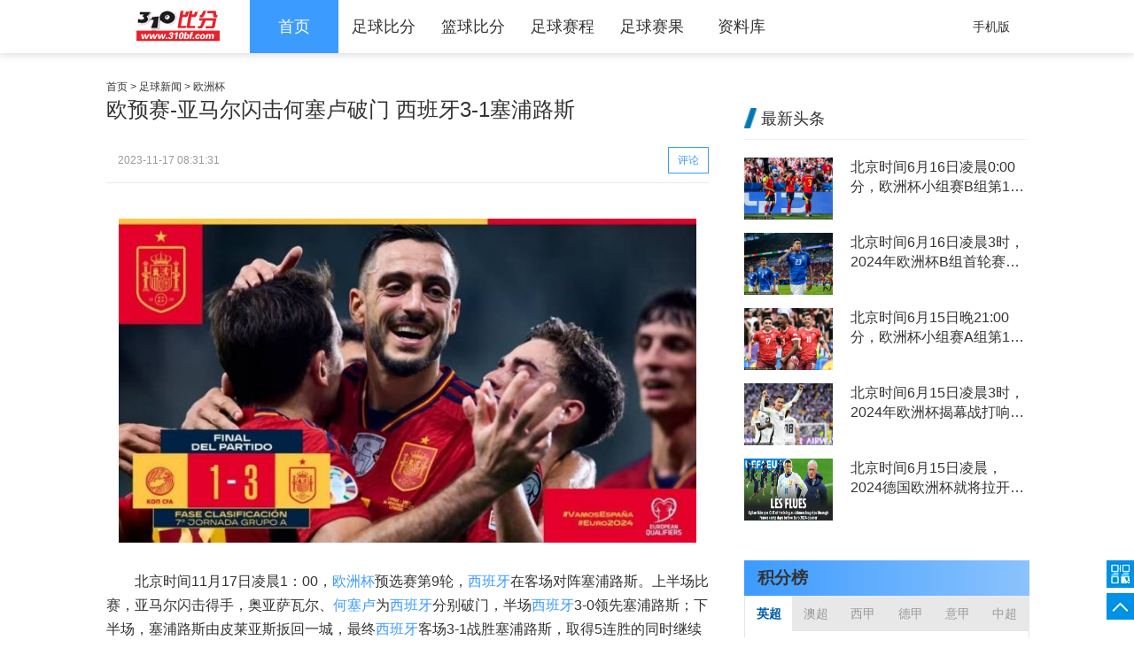

--- FILE ---
content_type: text/html
request_url: https://www.310bf.com/zuqiu/ouzhoubei/2023-11-17/150826.html
body_size: 13038
content:
<!DOCTYPE html>
<html>
<head>
<meta charset="utf-8">
<meta http-equiv="X-UA-Compatible" content="IE=edge">
<title>欧预赛-亚马尔闪击何塞卢破门 西班牙3-1塞浦路斯 - 310比分</title>
<meta name="keywords" content="欧预赛,亚马尔,何塞卢,西班牙,塞浦路斯" />
<meta name="description" content="欧预赛-亚马尔闪击何塞卢破门 西班牙3-1塞浦路斯" />
<script src="/static/js/jQuery.1.11.min.js"></script>
<link rel="stylesheet" href="/static/css/style.css">
<link rel="stylesheet" href="/static/css/saikuang.css">
<link rel="stylesheet" href="/static/css/jPaginate.css">
<link rel="stylesheet" href="/static/css/jifen.css">
<script type="text/javascript">
$(function() {
		$(".score-ranking-tab li").on("click",function() {
            var self = $(this);
            self.addClass("active").siblings().removeClass("active");
            self.closest(".score-ranking").find(".ranking-content").hide().eq(self.index()).show();
        });
        $(".shooter-ranking-tab li").on("click",function() {
            var self = $(this);
            self.addClass("active").siblings().removeClass("active");
            self.closest(".shooter-ranking").find(".ranking-content").hide().eq(self.index()).show();
        });
        $(".assist-ranking-tab li").on("click",function() {
            var self = $(this);
            self.addClass("active").siblings().removeClass("active");
            self.closest(".assist-ranking").find(".ranking-content").hide().eq(self.index()).show();
        });
});
</script>
</head>
<body>
<div id="header">
  <div class="header_main">
    <div class="header_left"> <a href="/" class="logo"><img src="/static/images/logo.png" style="width:120px;" alt="大赢家比分"></a> <a href="/" class="nav" sensors-name="home">首页</a> <a href="http://bf.jsbfw.cc/" target="_blank" class="nav" sensors-name="video">足球比分</a> <a href="http://nba.jsbfw.cc/" target="_blank" class="nav" sensors-name="app">篮球比分</a> <a href="http://data.jsbfw.cc/saichen" target="_blank" class="nav" sensors-name="data">足球赛程</a> <a href="http://data.jsbfw.cc/result" target="_blank" class="nav" sensors-name="data">足球赛果</a> <a href="http://info.jsbfw.cc/" class="nav"  target="_blank" sensors-name="match">资料库</a></div>
    <div class="header_right"> <a href="http://m.310bf.net/" class="login">手机版</a> </div>
  </div>
</div>
<div id="main" class="cf">
<div class="thumb">
<a href="/">首页</a>&nbsp;>&nbsp;<a href="/zuqiu/">足球新闻</a>&nbsp;>&nbsp;<a href="/zuqiu/ouzhoubei/">欧洲杯</a>    </div>
    <div id="con" class="cf">
        <div class="left">
            <div class="detail">
                <h1>欧预赛-亚马尔闪击何塞卢破门 西班牙3-1塞浦路斯</h1>
                <h4>
                                            <span class="name"></span>
                                        <span class="time">2023-11-17 08:31:31</span>
                    <a class="comm" href="#share">评论</a>
                </h4>
<div><p><img max-width="600" src="https://p4.itc.cn/q_70/images01/20231117/f7bdaf8c08ec41bfb8142ff436990e3e.jpeg" /></p>
<p>北京时间11月17日凌晨1：00，<a href=/tags-110-0.html target=_blank class=infotextkey>欧洲杯</a>预选赛第9轮，<a href=/tags-22-0.html target=_blank class=infotextkey>西班牙</a>在客场对阵塞浦路斯。上半场比赛，亚马尔闪击得手，奥亚萨瓦尔、<a href=/tags-487-0.html target=_blank class=infotextkey>何塞卢</a>为<a href=/tags-22-0.html target=_blank class=infotextkey>西班牙</a>分别破门，半场<a href=/tags-22-0.html target=_blank class=infotextkey>西班牙</a>3-0领先塞浦路斯；下半场，塞浦路斯由皮莱亚斯扳回一城，最终<a href=/tags-22-0.html target=_blank class=infotextkey>西班牙</a>客场3-1战胜塞浦路斯，取得5连胜的同时继续排名小组榜首。</p>
<p>比赛开始，<strong>第5分钟，<a href=/tags-22-0.html target=_blank class=infotextkey>西班牙</a>率先取得进球！梅里诺禁区左路送出斜传，<a href=/tags-487-0.html target=_blank class=infotextkey>何塞卢</a>跟进的打门没有踢正目标，亚马尔随后再得球晃过门将低射破门，<a href=/tags-22-0.html target=_blank class=infotextkey>西班牙</a>1-0领先。</strong></p>
<p>第8分钟，<a href=/tags-487-0.html target=_blank class=infotextkey>何塞卢</a>前场做球，梅里诺禁区中路的打门被防守球员挡出，随后<a href=/tags-22-0.html target=_blank class=infotextkey>西班牙</a>角球开出被解围。第13分钟，勒诺尔芒送出斜传球，纳瓦斯右路跟进得球直塞，皮球被门将出击拿到。</p>
<p><strong>第22分钟，<a href=/tags-22-0.html target=_blank class=infotextkey>西班牙</a>再进一球！格里马尔多左路传球，奥亚萨瓦尔前插后的小角度打门被门将挡了一下仍飞进球门。裁判先是判定越位，但随后var确认没有越位，进球有效，<a href=/tags-22-0.html target=_blank class=infotextkey>西班牙</a>2-0领先塞浦路斯。</strong></p>
<p><strong>第28分钟，<a href=/tags-22-0.html target=_blank class=infotextkey>西班牙</a>再次扩大领先优势！祖比门迪的打门先是击中立柱，随后<a href=/tags-22-0.html target=_blank class=infotextkey>西班牙</a>获得角球，奥亚萨瓦尔开出来到禁区，<a href=/tags-487-0.html target=_blank class=infotextkey>何塞卢</a>跟进门前推射得手，<a href=/tags-22-0.html target=_blank class=infotextkey>西班牙</a>3-0领先几乎锁定胜局。</strong></p>
<p>第39分钟，<a href=/tags-22-0.html target=_blank class=infotextkey>西班牙</a>前场进攻机会，奥亚萨瓦尔接<a href=/tags-487-0.html target=_blank class=infotextkey>何塞卢</a>右路斜传球跟进铲射，皮球被门将扑出，奥亚萨瓦尔也在拼抢中受伤，经过治疗无法坚持被换下，<a href=/tags-24-0.html target=_blank class=infotextkey><a href=/tags-513-0.html target=_blank class=infotextkey>罗德里</a>戈</a>-里克尔梅上场。第41分钟，塞浦路斯反击机会，卡斯塔诺斯前场中路的远射被大卫-拉亚拿到。</p>
<p>上半场结束，<a href=/tags-22-0.html target=_blank class=infotextkey>西班牙</a>在客场3-0领先塞浦路斯。</p>
<p>下半场开始，<a href=/tags-22-0.html target=_blank class=infotextkey>西班牙</a>继续换人，大卫-加西亚、阿莱克斯-加西亚上场，换下勒诺尔芒和梅里诺。第50分钟，<a href=/tags-22-0.html target=_blank class=infotextkey>西班牙</a>角球开出，<a href=/tags-24-0.html target=_blank class=infotextkey><a href=/tags-513-0.html target=_blank class=infotextkey>罗德里</a>戈</a>-里克尔梅传中，大卫-加西亚头球攻门没有顶好。第59分钟，加维前场禁区突破被解围不远，祖比门迪禁区线附近跟进的打门稍稍偏出。</p>
<p>第62分钟，亚马尔右路起球传中，<a href=/tags-487-0.html target=_blank class=infotextkey>何塞卢</a>头球攻门被门将拿到。第67分钟，<a href=/tags-22-0.html target=_blank class=infotextkey>西班牙</a>继续换人，纳瓦斯下场，换上卡瓦哈尔，随后第73分钟，费兰-托雷斯上场，换下亚马尔。第74分钟，<a href=/tags-24-0.html target=_blank class=infotextkey><a href=/tags-513-0.html target=_blank class=infotextkey>罗德里</a>戈</a>-里克尔梅前场左路得球内切后的打门稍稍偏出。</p>
<p><strong>第76分钟，塞浦路斯扳回一球！皮莱亚斯反击机会接到队友斜塞球单刀面对大卫-拉亚破门，裁判经过var确认进球有效，塞浦路斯1-3仍落后<a href=/tags-22-0.html target=_blank class=infotextkey>西班牙</a>。</strong></p>
<p>第86分钟，斯波尔贾里奇防守中放到加维吃到一张黄牌。下半场补时3分钟，补时阶段<a href=/tags-22-0.html target=_blank class=infotextkey>西班牙</a>控制住节奏没有让对手找到进攻机会。</p>
<p>最终，<a href=/tags-22-0.html target=_blank class=infotextkey>西班牙</a>在客场3-1战胜塞浦路斯。</p>
<p><strong>双方出场阵容：</strong></p>
<p><a href=/tags-22-0.html target=_blank class=infotextkey>西班牙</a>：1-大卫-拉亚、2-格里马尔多、3-勒诺尔芒（第46分钟15-大卫-加西亚）、4-保-托雷斯、22-纳瓦斯（第67分钟20-卡瓦哈尔）、6-梅里诺（第46分钟14-阿莱克斯-加西亚）、18-祖比门迪、9-加维、21-奥亚萨瓦尔（第39分钟16-<a href=/tags-24-0.html target=_blank class=infotextkey><a href=/tags-513-0.html target=_blank class=infotextkey>罗德里</a>戈</a>-里克尔梅）、17-亚马尔（第73分钟11-费兰-托雷斯）、12-<a href=/tags-487-0.html target=_blank class=infotextkey>何塞卢</a></p>
<p>塞浦路斯：22-乔尔-摩尔、16-斯特里奥斯、2-卡罗（第66分钟8-库苏洛斯）、6-戈基奇、19-科斯塔斯、4-伊奥安努、3-赫克托-基里亚库（第46分钟15-斯波尔贾里奇）、12-查伯斯-基里亚库（第46分钟5-查拉兰波斯）、20-卡斯塔诺斯、7-安德森-科雷亚（第46分钟14-皮莱亚斯）、9-皮塔斯（第60分钟11-卡库利斯）</p>
<p>（Kola）</p></div>
<p align="center" class="pageLink"></p>
                                    <ul class="sourse">
                                                              <li>以上仅代表作者观点，并非大赢家比分官方观点</li>
                      <li>自媒体如有侵权，请联系<a href="mailto:1357981065@qq.com">大赢家比分</a></li>
                    
                </ul>
                <div id="share">

                </div>

            </div>
<!--相关新闻-->
<div class="relate-news"><p class="title"><img src="/images/title-pre-icon.png" alt>相关新闻</p> <ul><li class="relate-news-list"><a href="/zuqiu/shijiebei/2023-10-18/150746.html" target="_blank"><p>欧预赛-凯恩双响贝林厄姆助攻 英格兰3-1意大利提前出线</p> <b class="time">2023-10-18 07:15:12</b></a></li><li class="relate-news-list"><a href="/zuqiu/ouzhoubei/2023-10-17/150744.html" target="_blank"><p>欧预赛-C罗2射1传B费传射 葡萄牙5-0波黑锁小组头名</p> <b class="time">2023-10-17 07:37:27</b></a></li><li class="relate-news-list"><a href="/zuqiu/ouzhoubei/2023-10-17/150743.html" target="_blank"><p>欧预赛-范迪克补时点杀韦霍斯特失点 荷兰1-0希腊</p> <b class="time">2023-10-17 07:36:23</b></a></li><li class="relate-news-list"><a href="/zuqiu/ouzhoubei/2023-10-16/150741.html" target="_blank"><p>欧预赛-加维破门哈兰德哑火 西班牙1-0挪威出线</p> <b class="time">2023-10-16 07:31:14</b></a></li><li class="relate-news-list"><a href="/zuqiu/ouzhoubei/2023-10-15/150739.html" target="_blank"><p>欧预赛-贝拉尔迪双响博纳文图拉处子球 意大利4-0马耳他</p> <b class="time">2023-10-15 10:06:39</b></a></li><li class="relate-news-list"><a href="/zuqiu/ouzhoubei/2023-10-14/150737.html" target="_blank"><p>欧预赛-姆巴佩双响 法国2-1荷兰6战全胜提前晋级正赛</p> <b class="time">2023-10-14 08:15:38</b></a></li><li class="relate-news-list"><a href="/zuqiu/ouzhoubei/2023-10-14/150736.html" target="_blank"><p>欧预赛-C罗双响B费两助 葡萄牙3-2取七连胜提前出线</p> <b class="time">2023-10-14 08:14:48</b></a></li><li class="relate-news-list"><a href="/zuqiu/ouzhoubei/2023-10-14/150735.html" target="_blank"><p>欧预赛-卢克巴基奥两球卢卡库破门 比利时3-2奥地利提前</p> <b class="time">2023-10-14 08:13:36</b></a></li><li class="relate-news-list"><a href="/zuqiu/xijia/2023-10-09/150722.html" target="_blank"><p>西甲-16岁亚马尔破门罗贝托绝平 巴萨让二追二2-2格拉纳</p> <b class="time">2023-10-09 08:54:40</b></a></li><li class="relate-news-list"><a href="/zuqiu/ouzhoubei/2023-09-13/150654.html" target="_blank"><p>欧预赛-何塞卢传射费兰替补双响 西班牙6-0塞浦路斯</p> <b class="time">2023-09-13 08:32:15</b></a></li></ul></div><!--相关新闻-->
</div>
<div class="right"> 
<!--最新头条-->
<div class="bottom-right"><div class="bottom-right-item"><p class="subtit"><img src="/images/title-pre-icon.png" alt>最新头条</p><a href="/zuqiu/ouzhoubei/2024-06-16/151209.html" target="_blank"><dl title="欧洲杯-莫拉塔破门罗德里争议送黄点 西班牙3-0克罗地亚" class="leisure"><dt><img src="https://q0.itc.cn/q_70/images01/20240616/aeb8fe3707094f0a81b97ce211bcc984.jpeg"></dt> <dd><p class="tit">北京时间6月16日凌晨0:00分，欧洲杯小组赛B组第1轮，西班牙对阵克罗地亚。上半场比赛，西班牙3分钟内连入两球，法比安-鲁伊斯传射建功，莫拉塔破门，补时阶段卡瓦哈尔再入一球，半场西班</p> <!----></dd></dl></a><a href="/zuqiu/ouzhoubei/2024-06-16/151208.html" target="_blank"><dl title="欧洲杯-巴斯托尼巴雷拉进球 意大利2-1逆转阿尔巴尼亚" class="leisure"><dt><img src="https://q8.itc.cn/q_70/images01/20240616/938e7682eb954ad3a72bcc86e48a6d15.jpeg"></dt> <dd><p class="tit">北京时间6月16日凌晨3时，2024年欧洲杯B组首轮赛事打响，卫冕冠军意大利在威斯特法伦球场迎战阿尔巴尼亚。上半场，阿尔巴尼亚取得梦幻开局，开场仅仅23秒巴贾拉米利用迪马尔科在己</p> <!----></dd></dl></a><a href="/zuqiu/ouzhoubei/2024-06-16/151207.html" target="_blank"><dl title="欧洲杯-埃比舍尔传射索博送助攻 瑞士3-1匈牙利迎开门红" class="leisure"><dt><img src="https://q9.itc.cn/q_70/images01/20240615/e164ce28e0134b688b62b881af39f0c2.jpeg"></dt> <dd><p class="tit">北京时间6月15日晚21:00分，欧洲杯小组赛A组第1轮，匈牙利对阵瑞士。上半场比赛，埃比舍尔助攻杜阿破门，随后自己进球扩大领先优势，半场瑞士2-0领先匈牙利；下半场，索博斯洛伊助攻瓦尔</p> <!----></dd></dl></a><a href="/zuqiu/ouzhoubei/2024-06-15/151203.html" target="_blank"><dl title="欧洲杯揭幕战-维尔茨破门穆西亚拉建功 德国5-1大胜十人" class="leisure"><dt><img src="https://q2.itc.cn/q_70/images01/20240615/b72f7f842bf643de9c6b4bc35b90833c.jpeg"></dt> <dd><p class="tit">北京时间6月15日凌晨3时，2024年欧洲杯揭幕战打响，A组首轮，东道主德国对阵苏格兰。第10分钟，维尔茨弧顶劲射首开纪录，第18分钟，哈弗茨助攻穆西亚拉扩大比分，第42分钟，苏格兰球员波蒂</p> <!----></dd></dl></a><a href="/zuqiu/ouzhoubei/2024-06-14/151202.html" target="_blank"><dl title="欧洲杯早报：姆巴佩因病缺席法国训练 开幕式细节曝光" class="leisure"><dt><img src="https://q4.itc.cn/q_70/images01/20240614/cc8d857c71254a168d95ce47bffaf58a.png"></dt> <dd><p class="tit">北京时间6月15日凌晨，2024德国欧洲杯就将拉开大幕。在首个比赛日中，东道主德国队将在慕尼黑安联球场迎来揭幕战，对手是苏格兰队。以下是今日的欧洲杯早报。纳帅：德国能全员出战，</p> <!----></dd></dl></a></div></div><!--最新头条-->
</div>
<div class="right"> 
<!-- 采集积分榜--> 
<div class="score-ranking">
        <a class="ranking-title"><h3>积分榜</h3></a>
    <ul class="score-ranking-tab tab6">
        <li class="active">英超</li>
        <li>澳超</li>
        <li>西甲</li>
        <li>德甲</li>
        <li>意甲</li>
        <li>中超</li>
    </ul>
    
    <div class="ranking-content en-ranking">
        <ul class="ranking-h">
            <li class="ranking">排名</li>
            <li class="win">胜</li>
            <li class="draw">平</li>
            <li class="lost">负</li>
            <li class="point">积分</li>
        </ul>
                    <ul class="ranking-item">
                <li class="ranking"><i>1</i>利物浦</li>
                <li class="win">27</li>
                <li class="draw">1</li>
                <li class="lost">1</li>
                <li class="point">82</li>
            </ul>
            
                    <ul class="ranking-item">
                <li class="ranking"><i>2</i>曼城</li>
                <li class="win">18</li>
                <li class="draw">3</li>
                <li class="lost">7</li>
                <li class="point">57</li>
            </ul>
            
                    <ul class="ranking-item">
                <li class="ranking"><i>3</i>莱切斯特城</li>
                <li class="win">16</li>
                <li class="draw">5</li>
                <li class="lost">8</li>
                <li class="point">53</li>
            </ul>
            
                    <ul class="ranking-item">
                <li class="ranking"><i>4</i>切尔西</li>
                <li class="win">14</li>
                <li class="draw">6</li>
                <li class="lost">9</li>
                <li class="point">48</li>
            </ul>
            
                    <ul class="ranking-item">
                <li class="ranking"><i>5</i>曼联</li>
                <li class="win">12</li>
                <li class="draw">9</li>
                <li class="lost">8</li>
                <li class="point">45</li>
            </ul>
            
                    <ul class="ranking-item">
                <li class="ranking"><i>6</i>狼队</li>
                <li class="win">10</li>
                <li class="draw">13</li>
                <li class="lost">6</li>
                <li class="point">43</li>
            </ul>
            
                    <ul class="ranking-item">
                <li class="ranking"><i>7</i>谢菲尔德联</li>
                <li class="win">11</li>
                <li class="draw">10</li>
                <li class="lost">7</li>
                <li class="point">43</li>
            </ul>
            
                    <ul class="ranking-item">
                <li class="ranking"><i>8</i>热刺</li>
                <li class="win">11</li>
                <li class="draw">8</li>
                <li class="lost">10</li>
                <li class="point">41</li>
            </ul>
            
                    <ul class="ranking-item">
                <li class="ranking"><i>9</i>阿森纳</li>
                <li class="win">9</li>
                <li class="draw">13</li>
                <li class="lost">6</li>
                <li class="point">40</li>
            </ul>
            
                    <ul class="ranking-item">
                <li class="ranking"><i>10</i>伯恩利</li>
                <li class="win">11</li>
                <li class="draw">6</li>
                <li class="lost">12</li>
                <li class="point">39</li>
            </ul>
            
            </div>
    
    <div class="ranking-content au-ranking">
        <ul class="ranking-h">
            <li class="ranking">排名</li>
            <li class="win">胜</li>
            <li class="draw">平</li>
            <li class="lost">负</li>
            <li class="point">积分</li>
        </ul>
                    <ul class="ranking-item">
                <li class="ranking"><i>1</i>悉尼FC</li>
                <li class="win">15</li>
                <li class="draw">3</li>
                <li class="lost">2</li>
                <li class="point">48</li>
            </ul>
            
                    <ul class="ranking-item">
                <li class="ranking"><i>2</i>墨尔本城</li>
                <li class="win">12</li>
                <li class="draw">4</li>
                <li class="lost">7</li>
                <li class="point">40</li>
            </ul>
            
                    <ul class="ranking-item">
                <li class="ranking"><i>3</i>惠灵顿凤凰</li>
                <li class="win">11</li>
                <li class="draw">3</li>
                <li class="lost">6</li>
                <li class="point">36</li>
            </ul>
            
                    <ul class="ranking-item">
                <li class="ranking"><i>4</i>布里斯班狮吼</li>
                <li class="win">10</li>
                <li class="draw">5</li>
                <li class="lost">7</li>
                <li class="point">35</li>
            </ul>
            
                    <ul class="ranking-item">
                <li class="ranking"><i>5</i>珀斯光荣</li>
                <li class="win">8</li>
                <li class="draw">7</li>
                <li class="lost">5</li>
                <li class="point">31</li>
            </ul>
            
                    <ul class="ranking-item">
                <li class="ranking"><i>6</i>西部联队</li>
                <li class="win">8</li>
                <li class="draw">3</li>
                <li class="lost">9</li>
                <li class="point">27</li>
            </ul>
            
                    <ul class="ranking-item">
                <li class="ranking"><i>7</i>阿德莱德联</li>
                <li class="win">9</li>
                <li class="draw">0</li>
                <li class="lost">12</li>
                <li class="point">27</li>
            </ul>
            
                    <ul class="ranking-item">
                <li class="ranking"><i>8</i>西悉尼漫步者</li>
                <li class="win">7</li>
                <li class="draw">5</li>
                <li class="lost">9</li>
                <li class="point">26</li>
            </ul>
            
                    <ul class="ranking-item">
                <li class="ranking"><i>9</i>纽卡斯尔喷气机</li>
                <li class="win">6</li>
                <li class="draw">6</li>
                <li class="lost">10</li>
                <li class="point">24</li>
            </ul>
            
                    <ul class="ranking-item">
                <li class="ranking"><i>10</i>墨尔本胜利</li>
                <li class="win">5</li>
                <li class="draw">5</li>
                <li class="lost">11</li>
                <li class="point">20</li>
            </ul>
            
            </div>
    
    <div class="ranking-content ch-ranking">
        <ul class="ranking-h">
            <li class="ranking">排名</li>
            <li class="win">胜</li>
            <li class="draw">平</li>
            <li class="lost">负</li>
            <li class="point">积分</li>
        </ul>
                    <ul class="ranking-item">
                <li class="ranking"><i>1</i>巴塞罗那</li>
                <li class="win">18</li>
                <li class="draw">4</li>
                <li class="lost">5</li>
                <li class="point">58</li>
            </ul>
            
                    <ul class="ranking-item">
                <li class="ranking"><i>2</i>皇家马德里</li>
                <li class="win">16</li>
                <li class="draw">8</li>
                <li class="lost">3</li>
                <li class="point">56</li>
            </ul>
            
                    <ul class="ranking-item">
                <li class="ranking"><i>3</i>塞维利亚</li>
                <li class="win">13</li>
                <li class="draw">8</li>
                <li class="lost">6</li>
                <li class="point">47</li>
            </ul>
            
                    <ul class="ranking-item">
                <li class="ranking"><i>4</i>皇家社会</li>
                <li class="win">14</li>
                <li class="draw">4</li>
                <li class="lost">9</li>
                <li class="point">46</li>
            </ul>
            
                    <ul class="ranking-item">
                <li class="ranking"><i>5</i>赫塔菲</li>
                <li class="win">13</li>
                <li class="draw">7</li>
                <li class="lost">7</li>
                <li class="point">46</li>
            </ul>
            
                    <ul class="ranking-item">
                <li class="ranking"><i>6</i>马德里竞技</li>
                <li class="win">11</li>
                <li class="draw">12</li>
                <li class="lost">4</li>
                <li class="point">45</li>
            </ul>
            
                    <ul class="ranking-item">
                <li class="ranking"><i>7</i>瓦伦西亚</li>
                <li class="win">11</li>
                <li class="draw">9</li>
                <li class="lost">7</li>
                <li class="point">42</li>
            </ul>
            
                    <ul class="ranking-item">
                <li class="ranking"><i>8</i>比利亚雷亚尔</li>
                <li class="win">11</li>
                <li class="draw">5</li>
                <li class="lost">11</li>
                <li class="point">38</li>
            </ul>
            
                    <ul class="ranking-item">
                <li class="ranking"><i>9</i>格拉纳达CF</li>
                <li class="win">11</li>
                <li class="draw">5</li>
                <li class="lost">11</li>
                <li class="point">38</li>
            </ul>
            
                    <ul class="ranking-item">
                <li class="ranking"><i>10</i>毕尔巴鄂竞技</li>
                <li class="win">9</li>
                <li class="draw">10</li>
                <li class="lost">8</li>
                <li class="point">37</li>
            </ul>
            
            </div>
    
    <div class="ranking-content ch-ranking">
        <ul class="ranking-h">
            <li class="ranking">排名</li>
            <li class="win">胜</li>
            <li class="draw">平</li>
            <li class="lost">负</li>
            <li class="point">积分</li>
        </ul>
                    <ul class="ranking-item">
                <li class="ranking"><i>1</i>拜仁慕尼黑</li>
                <li class="win">17</li>
                <li class="draw">4</li>
                <li class="lost">4</li>
                <li class="point">55</li>
            </ul>
            
                    <ul class="ranking-item">
                <li class="ranking"><i>2</i>多特蒙德</li>
                <li class="win">15</li>
                <li class="draw">6</li>
                <li class="lost">4</li>
                <li class="point">51</li>
            </ul>
            
                    <ul class="ranking-item">
                <li class="ranking"><i>3</i>莱比锡红牛</li>
                <li class="win">14</li>
                <li class="draw">8</li>
                <li class="lost">3</li>
                <li class="point">50</li>
            </ul>
            
                    <ul class="ranking-item">
                <li class="ranking"><i>4</i>门兴格拉德巴赫</li>
                <li class="win">15</li>
                <li class="draw">4</li>
                <li class="lost">6</li>
                <li class="point">49</li>
            </ul>
            
                    <ul class="ranking-item">
                <li class="ranking"><i>5</i>勒沃库森</li>
                <li class="win">14</li>
                <li class="draw">5</li>
                <li class="lost">6</li>
                <li class="point">47</li>
            </ul>
            
                    <ul class="ranking-item">
                <li class="ranking"><i>6</i>沙尔克04</li>
                <li class="win">9</li>
                <li class="draw">10</li>
                <li class="lost">6</li>
                <li class="point">37</li>
            </ul>
            
                    <ul class="ranking-item">
                <li class="ranking"><i>7</i>沃尔夫斯堡</li>
                <li class="win">9</li>
                <li class="draw">9</li>
                <li class="lost">7</li>
                <li class="point">36</li>
            </ul>
            
                    <ul class="ranking-item">
                <li class="ranking"><i>8</i>弗赖堡</li>
                <li class="win">10</li>
                <li class="draw">6</li>
                <li class="lost">9</li>
                <li class="point">36</li>
            </ul>
            
                    <ul class="ranking-item">
                <li class="ranking"><i>9</i>霍芬海姆</li>
                <li class="win">10</li>
                <li class="draw">5</li>
                <li class="lost">10</li>
                <li class="point">35</li>
            </ul>
            
                    <ul class="ranking-item">
                <li class="ranking"><i>10</i>科隆</li>
                <li class="win">10</li>
                <li class="draw">2</li>
                <li class="lost">13</li>
                <li class="point">32</li>
            </ul>
            
            </div>
    
    <div class="ranking-content ch-ranking">
        <ul class="ranking-h">
            <li class="ranking">排名</li>
            <li class="win">胜</li>
            <li class="draw">平</li>
            <li class="lost">负</li>
            <li class="point">积分</li>
        </ul>
                    <ul class="ranking-item">
                <li class="ranking"><i>1</i>尤文图斯</li>
                <li class="win">20</li>
                <li class="draw">3</li>
                <li class="lost">3</li>
                <li class="point">63</li>
            </ul>
            
                    <ul class="ranking-item">
                <li class="ranking"><i>2</i>拉齐奥</li>
                <li class="win">19</li>
                <li class="draw">5</li>
                <li class="lost">2</li>
                <li class="point">62</li>
            </ul>
            
                    <ul class="ranking-item">
                <li class="ranking"><i>3</i>国际米兰</li>
                <li class="win">16</li>
                <li class="draw">6</li>
                <li class="lost">3</li>
                <li class="point">54</li>
            </ul>
            
                    <ul class="ranking-item">
                <li class="ranking"><i>4</i>亚特兰大</li>
                <li class="win">14</li>
                <li class="draw">6</li>
                <li class="lost">5</li>
                <li class="point">48</li>
            </ul>
            
                    <ul class="ranking-item">
                <li class="ranking"><i>5</i>罗马</li>
                <li class="win">13</li>
                <li class="draw">6</li>
                <li class="lost">7</li>
                <li class="point">45</li>
            </ul>
            
                    <ul class="ranking-item">
                <li class="ranking"><i>6</i>那不勒斯</li>
                <li class="win">11</li>
                <li class="draw">6</li>
                <li class="lost">9</li>
                <li class="point">39</li>
            </ul>
            
                    <ul class="ranking-item">
                <li class="ranking"><i>7</i>AC米兰</li>
                <li class="win">10</li>
                <li class="draw">6</li>
                <li class="lost">10</li>
                <li class="point">36</li>
            </ul>
            
                    <ul class="ranking-item">
                <li class="ranking"><i>8</i>维罗纳</li>
                <li class="win">9</li>
                <li class="draw">8</li>
                <li class="lost">8</li>
                <li class="point">35</li>
            </ul>
            
                    <ul class="ranking-item">
                <li class="ranking"><i>9</i>帕尔马</li>
                <li class="win">10</li>
                <li class="draw">5</li>
                <li class="lost">10</li>
                <li class="point">35</li>
            </ul>
            
                    <ul class="ranking-item">
                <li class="ranking"><i>10</i>博洛尼亚</li>
                <li class="win">9</li>
                <li class="draw">7</li>
                <li class="lost">10</li>
                <li class="point">34</li>
            </ul>
            
            </div>
    
    <div class="ranking-content ch-ranking">
        <ul class="ranking-h">
            <li class="ranking">排名</li>
            <li class="win">胜</li>
            <li class="draw">平</li>
            <li class="lost">负</li>
            <li class="point">积分</li>
        </ul>
                    <ul class="ranking-item">
                <li class="ranking"><i>1</i>广州恒大</li>
                <li class="win">23</li>
                <li class="draw">3</li>
                <li class="lost">4</li>
                <li class="point">72</li>
            </ul>
            
                    <ul class="ranking-item">
                <li class="ranking"><i>2</i>北京国安</li>
                <li class="win">23</li>
                <li class="draw">1</li>
                <li class="lost">6</li>
                <li class="point">70</li>
            </ul>
            
                    <ul class="ranking-item">
                <li class="ranking"><i>3</i>上海上港</li>
                <li class="win">20</li>
                <li class="draw">6</li>
                <li class="lost">4</li>
                <li class="point">66</li>
            </ul>
            
                    <ul class="ranking-item">
                <li class="ranking"><i>4</i>江苏苏宁</li>
                <li class="win">15</li>
                <li class="draw">8</li>
                <li class="lost">7</li>
                <li class="point">53</li>
            </ul>
            
                    <ul class="ranking-item">
                <li class="ranking"><i>5</i>山东鲁能</li>
                <li class="win">15</li>
                <li class="draw">6</li>
                <li class="lost">9</li>
                <li class="point">51</li>
            </ul>
            
                    <ul class="ranking-item">
                <li class="ranking"><i>6</i>武汉卓尔</li>
                <li class="win">12</li>
                <li class="draw">8</li>
                <li class="lost">10</li>
                <li class="point">44</li>
            </ul>
            
                    <ul class="ranking-item">
                <li class="ranking"><i>7</i>天津泰达</li>
                <li class="win">12</li>
                <li class="draw">5</li>
                <li class="lost">13</li>
                <li class="point">41</li>
            </ul>
            
                    <ul class="ranking-item">
                <li class="ranking"><i>8</i>河南建业</li>
                <li class="win">11</li>
                <li class="draw">8</li>
                <li class="lost">11</li>
                <li class="point">41</li>
            </ul>
            
                    <ul class="ranking-item">
                <li class="ranking"><i>9</i>大连一方</li>
                <li class="win">10</li>
                <li class="draw">8</li>
                <li class="lost">12</li>
                <li class="point">38</li>
            </ul>
            
                    <ul class="ranking-item">
                <li class="ranking"><i>10</i>重庆斯威</li>
                <li class="win">9</li>
                <li class="draw">9</li>
                <li class="lost">12</li>
                <li class="point">36</li>
            </ul>
            
            </div>
</div>

    <div class="shooter-ranking">
    <a class="ranking-title"><h3>射手榜</h3></a>
    <ul class="shooter-ranking-tab tab6">
        <li class="active">英超</li>
        <li>澳超</li>
        <li>西甲</li>
        <li>德甲</li>
        <li>意甲</li>
        <li>中超</li>
    </ul>
    
    <div class="ranking-content en-ranking">
        <ul class="ranking-h">
            <li class="ranking">排名</li>
            <li class="team">球队</li>
            <li class="point">进球数</li>
        </ul>
                                            <ul class="ranking-item">
                    <li class="ranking"><i>1</i>瓦尔迪</li>
                    <li class="team">莱切斯特城</li>
                    <li class="point">19</li>
                </ul>
                        
                                                <ul class="ranking-item">
                    <li class="ranking"><i>2</i>奥巴梅扬</li>
                    <li class="team">阿森纳</li>
                    <li class="point">17</li>
                </ul>
                        
                                                <ul class="ranking-item">
                    <li class="ranking"><i>3</i>阿圭罗</li>
                    <li class="team">曼城</li>
                    <li class="point">16</li>
                </ul>
                        
                                                <ul class="ranking-item">
                    <li class="ranking"><i>4</i>萨拉赫</li>
                    <li class="team">利物浦</li>
                    <li class="point">16</li>
                </ul>
                        
                                                <ul class="ranking-item">
                    <li class="ranking"><i>5</i>丹尼·英斯</li>
                    <li class="team">南安普敦</li>
                    <li class="point">15</li>
                </ul>
                        
                                                <ul class="ranking-item">
                    <li class="ranking"><i>6</i>拉什福德</li>
                    <li class="team">曼联</li>
                    <li class="point">14</li>
                </ul>
                        
                                                <ul class="ranking-item">
                    <li class="ranking"><i>7</i>马内</li>
                    <li class="team">利物浦</li>
                    <li class="point">14</li>
                </ul>
                        
                                                <ul class="ranking-item">
                    <li class="ranking"><i>8</i>希门尼斯</li>
                    <li class="team">狼队</li>
                    <li class="point">13</li>
                </ul>
                        
                                                <ul class="ranking-item">
                    <li class="ranking"><i>9</i>亚布拉罕</li>
                    <li class="team">切尔西</li>
                    <li class="point">13</li>
                </ul>
                        
                                                <ul class="ranking-item">
                    <li class="ranking"><i>10</i>卡·勒温</li>
                    <li class="team">埃弗顿</li>
                    <li class="point">13</li>
                </ul>
                        
                                                <ul class="ranking-item">
                    <li class="ranking"><i>11</i>马夏尔</li>
                    <li class="team">曼联</li>
                    <li class="point">11</li>
                </ul>
                        
                                                <ul class="ranking-item">
                    <li class="ranking"><i>12</i>克里斯·伍德</li>
                    <li class="team">伯恩利</li>
                    <li class="point">11</li>
                </ul>
                        
                                                <ul class="ranking-item">
                    <li class="ranking"><i>13</i>斯特林</li>
                    <li class="team">曼城</li>
                    <li class="point">11</li>
                </ul>
                        
                                                <ul class="ranking-item">
                    <li class="ranking"><i>14</i>哈里·凯恩</li>
                    <li class="team">热刺</li>
                    <li class="point">11</li>
                </ul>
                        
                                                <ul class="ranking-item">
                    <li class="ranking"><i>15</i>普基</li>
                    <li class="team">诺维奇</li>
                    <li class="point">11</li>
                </ul>
                        
                                                <ul class="ranking-item">
                    <li class="ranking"><i>16</i>热苏斯</li>
                    <li class="team">曼城</li>
                    <li class="point">10</li>
                </ul>
                        
                                                <ul class="ranking-item">
                    <li class="ranking"><i>17</i>里沙利松</li>
                    <li class="team">埃弗顿</li>
                    <li class="point">10</li>
                </ul>
                        
                                                <ul class="ranking-item">
                    <li class="ranking"><i>18</i>孙兴慜</li>
                    <li class="team">热刺</li>
                    <li class="point">9</li>
                </ul>
                        
                                                <ul class="ranking-item">
                    <li class="ranking"><i>19</i>菲尔米诺</li>
                    <li class="team">利物浦</li>
                    <li class="point">8</li>
                </ul>
                        
                                                <ul class="ranking-item">
                    <li class="ranking"><i>20</i>德布劳内</li>
                    <li class="team">曼城</li>
                    <li class="point">8</li>
                </ul>
                        
            
    </div>
    
    <div class="ranking-content au-ranking">
        <ul class="ranking-h">
            <li class="ranking">排名</li>
            <li class="team">球队</li>
            <li class="point">进球数</li>
        </ul>
                                            <ul class="ranking-item">
                    <li class="ranking"><i>1</i>麦克拉伦</li>
                    <li class="team">墨尔本城</li>
                    <li class="point">18</li>
                </ul>
                        
                                                <ul class="ranking-item">
                    <li class="ranking"><i>2</i>勒方德雷</li>
                    <li class="team">悉尼FC</li>
                    <li class="point">17</li>
                </ul>
                        
                                                <ul class="ranking-item">
                    <li class="ranking"><i>3</i>贝里沙</li>
                    <li class="team">西部联队</li>
                    <li class="point">14</li>
                </ul>
                        
                                                <ul class="ranking-item">
                    <li class="ranking"><i>4</i>弗纳罗利</li>
                    <li class="team">珀斯光荣</li>
                    <li class="point">12</li>
                </ul>
                        
                                                <ul class="ranking-item">
                    <li class="ranking"><i>5</i>达维拉</li>
                    <li class="team">惠灵顿凤凰</li>
                    <li class="point">11</li>
                </ul>
                        
                                                <ul class="ranking-item">
                    <li class="ranking"><i>6</i>米切尔·杜克</li>
                    <li class="team">西悉尼漫步者</li>
                    <li class="point">11</li>
                </ul>
                        
                                                <ul class="ranking-item">
                    <li class="ranking"><i>7</i>麦格里</li>
                    <li class="team">阿德莱德联</li>
                    <li class="point">10</li>
                </ul>
                        
                                                <ul class="ranking-item">
                    <li class="ranking"><i>8</i>托伊沃宁</li>
                    <li class="team">墨尔本胜利</li>
                    <li class="point">10</li>
                </ul>
                        
                                                <ul class="ranking-item">
                    <li class="ranking"><i>9</i>巴巴罗塞斯</li>
                    <li class="team">悉尼FC</li>
                    <li class="point">7</li>
                </ul>
                        
                                                <ul class="ranking-item">
                    <li class="ranking"><i>10</i>哈洛兰</li>
                    <li class="team">阿德莱德联</li>
                    <li class="point">7</li>
                </ul>
                        
                                                <ul class="ranking-item">
                    <li class="ranking"><i>11</i>胡珀</li>
                    <li class="team">惠灵顿凤凰</li>
                    <li class="point">6</li>
                </ul>
                        
                                                <ul class="ranking-item">
                    <li class="ranking"><i>12</i>奥多诺万</li>
                    <li class="team">布里斯班狮吼</li>
                    <li class="point">6</li>
                </ul>
                        
                                                <ul class="ranking-item">
                    <li class="ranking"><i>13</i>鲍尔</li>
                    <li class="team">惠灵顿凤凰</li>
                    <li class="point">6</li>
                </ul>
                        
                                                <ul class="ranking-item">
                    <li class="ranking"><i>14</i>纳鲍特</li>
                    <li class="team">墨尔本胜利</li>
                    <li class="point">5</li>
                </ul>
                        
                                                <ul class="ranking-item">
                    <li class="ranking"><i>15</i>宁科维奇</li>
                    <li class="team">悉尼FC</li>
                    <li class="point">5</li>
                </ul>
                        
                                                <ul class="ranking-item">
                    <li class="ranking"><i>16</i>迪亚曼蒂</li>
                    <li class="team">西部联队</li>
                    <li class="point">5</li>
                </ul>
                        
                                                <ul class="ranking-item">
                    <li class="ranking"><i>17</i>尼古拉·穆勒</li>
                    <li class="team">西悉尼漫步者</li>
                    <li class="point">5</li>
                </ul>
                        
                                                <ul class="ranking-item">
                    <li class="ranking"><i>18</i>皮特拉托斯</li>
                    <li class="team">纽卡斯尔喷气机</li>
                    <li class="point">5</li>
                </ul>
                        
                                                <ul class="ranking-item">
                    <li class="ranking"><i>19</i>米莱斯尼克</li>
                    <li class="team">阿德莱德联</li>
                    <li class="point">5</li>
                </ul>
                        
                                                <ul class="ranking-item">
                    <li class="ranking"><i>20</i>奇安内塞</li>
                    <li class="team">珀斯光荣</li>
                    <li class="point">4</li>
                </ul>
                        
                </div>
    
    <div class="ranking-content ch-ranking">
        <ul class="ranking-h">
            <li class="ranking">排名</li>
            <li class="team">球队</li>
            <li class="point">进球数</li>
        </ul>
                                            <ul class="ranking-item">
                    <li class="ranking"><i>1</i>梅西</li>
                    <li class="team">巴塞罗那</li>
                    <li class="point">19</li>
                </ul>
                                                <ul class="ranking-item">
                    <li class="ranking"><i>2</i>本泽马</li>
                    <li class="team">皇家马德里</li>
                    <li class="point">14</li>
                </ul>
                                                <ul class="ranking-item">
                    <li class="ranking"><i>3</i>苏亚雷斯</li>
                    <li class="team">巴塞罗那</li>
                    <li class="point">11</li>
                </ul>
                                                <ul class="ranking-item">
                    <li class="ranking"><i>4</i>马尔蒂</li>
                    <li class="team">莱万特</li>
                    <li class="point">11</li>
                </ul>
                                                <ul class="ranking-item">
                    <li class="ranking"><i>5</i>杰拉德·莫雷诺</li>
                    <li class="team">比利亚雷亚尔</li>
                    <li class="point">11</li>
                </ul>
                                                <ul class="ranking-item">
                    <li class="ranking"><i>6</i>卢·佩雷斯</li>
                    <li class="team">阿拉维斯</li>
                    <li class="point">11</li>
                </ul>
                                                <ul class="ranking-item">
                    <li class="ranking"><i>7</i>奥坎波斯</li>
                    <li class="team">塞维利亚</li>
                    <li class="point">10</li>
                </ul>
                                                <ul class="ranking-item">
                    <li class="ranking"><i>8</i>罗德里格斯</li>
                    <li class="team">赫塔菲</li>
                    <li class="point">10</li>
                </ul>
                                                <ul class="ranking-item">
                    <li class="ranking"><i>9</i>布迪米尔</li>
                    <li class="team">马略卡</li>
                    <li class="point">9</li>
                </ul>
                                                <ul class="ranking-item">
                    <li class="ranking"><i>10</i>何塞卢</li>
                    <li class="team">阿拉维斯</li>
                    <li class="point">9</li>
                </ul>
                                                <ul class="ranking-item">
                    <li class="ranking"><i>11</i>洛伦佐·莫隆</li>
                    <li class="team">皇家贝蒂斯</li>
                    <li class="point">9</li>
                </ul>
                                                <ul class="ranking-item">
                    <li class="ranking"><i>12</i>劳尔·加西亚</li>
                    <li class="team">毕尔巴鄂竞技</li>
                    <li class="point">9</li>
                </ul>
                                                <ul class="ranking-item">
                    <li class="ranking"><i>13</i>威廉·若泽</li>
                    <li class="team">皇家社会</li>
                    <li class="point">9</li>
                </ul>
                                                <ul class="ranking-item">
                    <li class="ranking"><i>14</i>阿斯帕斯</li>
                    <li class="team">维戈塞尔塔</li>
                    <li class="point">9</li>
                </ul>
                                                <ul class="ranking-item">
                    <li class="ranking"><i>15</i>阿维拉</li>
                    <li class="team">奥萨苏纳</li>
                    <li class="point">9</li>
                </ul>
                                                <ul class="ranking-item">
                    <li class="ranking"><i>16</i>帕雷霍</li>
                    <li class="team">瓦伦西亚</li>
                    <li class="point">8</li>
                </ul>
                                                <ul class="ranking-item">
                    <li class="ranking"><i>17</i>马克西·戈麦斯</li>
                    <li class="team">瓦伦西亚</li>
                    <li class="point">8</li>
                </ul>
                                                <ul class="ranking-item">
                    <li class="ranking"><i>18</i>格列兹曼</li>
                    <li class="team">巴塞罗那</li>
                    <li class="point">8</li>
                </ul>
                                                <ul class="ranking-item">
                    <li class="ranking"><i>19</i>华金</li>
                    <li class="team">皇家贝蒂斯</li>
                    <li class="point">8</li>
                </ul>
                                                <ul class="ranking-item">
                    <li class="ranking"><i>20</i>奥亚萨瓦尔</li>
                    <li class="team">皇家社会</li>
                    <li class="point">8</li>
                </ul>
                </div>
    
    <div class="ranking-content ch-ranking">
        <ul class="ranking-h">
            <li class="ranking">排名</li>
            <li class="team">球队</li>
            <li class="point">进球数</li>
        </ul>
                                            <ul class="ranking-item">
                    <li class="ranking"><i>1</i>莱万多夫斯基</li>
                    <li class="team">拜仁慕尼黑</li>
                    <li class="point">25</li>
                </ul>
                                                <ul class="ranking-item">
                    <li class="ranking"><i>2</i>维尔纳</li>
                    <li class="team">莱比锡红牛</li>
                    <li class="point">21</li>
                </ul>
                                                <ul class="ranking-item">
                    <li class="ranking"><i>3</i>杰登·桑乔</li>
                    <li class="team">多特蒙德</li>
                    <li class="point">14</li>
                </ul>
                                                <ul class="ranking-item">
                    <li class="ranking"><i>4</i>夸伊森</li>
                    <li class="team">美因茨</li>
                    <li class="point">12</li>
                </ul>
                                                <ul class="ranking-item">
                    <li class="ranking"><i>5</i>尼德莱赫纳, 弗洛里安</li>
                    <li class="team">奥格斯堡</li>
                    <li class="point">11</li>
                </ul>
                                                <ul class="ranking-item">
                    <li class="ranking"><i>6</i>维格斯特</li>
                    <li class="team">沃尔夫斯堡</li>
                    <li class="point">11</li>
                </ul>
                                                <ul class="ranking-item">
                    <li class="ranking"><i>7</i>罗伊斯</li>
                    <li class="team">多特蒙德</li>
                    <li class="point">11</li>
                </ul>
                                                <ul class="ranking-item">
                    <li class="ranking"><i>8</i>亨宁斯, 罗文</li>
                    <li class="team">杜塞尔多夫</li>
                    <li class="point">11</li>
                </ul>
                                                <ul class="ranking-item">
                    <li class="ranking"><i>9</i>格纳布里</li>
                    <li class="team">拜仁慕尼黑</li>
                    <li class="point">11</li>
                </ul>
                                                <ul class="ranking-item">
                    <li class="ranking"><i>10</i>安德松</li>
                    <li class="team">柏林联合</li>
                    <li class="point">11</li>
                </ul>
                                                <ul class="ranking-item">
                    <li class="ranking"><i>11</i>科尔多巴，约翰</li>
                    <li class="team">科隆</li>
                    <li class="point">10</li>
                </ul>
                                                <ul class="ranking-item">
                    <li class="ranking"><i>12</i>弗兰德</li>
                    <li class="team">勒沃库森</li>
                    <li class="point">9</li>
                </ul>
                                                <ul class="ranking-item">
                    <li class="ranking"><i>13</i>哈兰德</li>
                    <li class="team">多特蒙德</li>
                    <li class="point">9</li>
                </ul>
                                                <ul class="ranking-item">
                    <li class="ranking"><i>14</i>萨比策</li>
                    <li class="team">莱比锡红牛</li>
                    <li class="point">8</li>
                </ul>
                                                <ul class="ranking-item">
                    <li class="ranking"><i>15</i>普雷亚, 阿拉萨内</li>
                    <li class="team">门兴格拉德巴赫</li>
                    <li class="point">8</li>
                </ul>
                                                <ul class="ranking-item">
                    <li class="ranking"><i>16</i>彼得森</li>
                    <li class="team">弗赖堡</li>
                    <li class="point">8</li>
                </ul>
                                                <ul class="ranking-item">
                    <li class="ranking"><i>17</i>库蒂尼奥</li>
                    <li class="team">拜仁慕尼黑</li>
                    <li class="point">8</li>
                </ul>
                                                <ul class="ranking-item">
                    <li class="ranking"><i>18</i>恩博洛</li>
                    <li class="team">门兴格拉德巴赫</li>
                    <li class="point">7</li>
                </ul>
                                                <ul class="ranking-item">
                    <li class="ranking"><i>19</i>希克</li>
                    <li class="team">莱比锡红牛</li>
                    <li class="point">7</li>
                </ul>
                                                <ul class="ranking-item">
                    <li class="ranking"><i>20</i>菲利普·马克斯</li>
                    <li class="team">奥格斯堡</li>
                    <li class="point">7</li>
                </ul>
                </div>
    
    <div class="ranking-content ch-ranking">
        <ul class="ranking-h">
            <li class="ranking">排名</li>
            <li class="team">球队</li>
            <li class="point">进球数</li>
        </ul>
                                            <ul class="ranking-item">
                    <li class="ranking"><i>1</i>因莫比莱</li>
                    <li class="team">拉齐奥</li>
                    <li class="point">27</li>
                </ul>
                                                <ul class="ranking-item">
                    <li class="ranking"><i>2</i>C·罗纳尔多</li>
                    <li class="team">尤文图斯</li>
                    <li class="point">21</li>
                </ul>
                                                <ul class="ranking-item">
                    <li class="ranking"><i>3</i>卢卡库</li>
                    <li class="team">国际米兰</li>
                    <li class="point">17</li>
                </ul>
                                                <ul class="ranking-item">
                    <li class="ranking"><i>4</i>若奥·佩德罗</li>
                    <li class="team">卡利亚里</li>
                    <li class="point">16</li>
                </ul>
                                                <ul class="ranking-item">
                    <li class="ranking"><i>5</i>伊利契奇</li>
                    <li class="team">亚特兰大</li>
                    <li class="point">15</li>
                </ul>
                                                <ul class="ranking-item">
                    <li class="ranking"><i>6</i>穆里尔</li>
                    <li class="team">亚特兰大</li>
                    <li class="point">13</li>
                </ul>
                                                <ul class="ranking-item">
                    <li class="ranking"><i>7</i>卡普托</li>
                    <li class="team">萨索洛</li>
                    <li class="point">13</li>
                </ul>
                                                <ul class="ranking-item">
                    <li class="ranking"><i>8</i>哲科</li>
                    <li class="team">罗马</li>
                    <li class="point">12</li>
                </ul>
                                                <ul class="ranking-item">
                    <li class="ranking"><i>9</i>萨帕塔</li>
                    <li class="team">亚特兰大</li>
                    <li class="point">11</li>
                </ul>
                                                <ul class="ranking-item">
                    <li class="ranking"><i>10</i>劳塔罗</li>
                    <li class="team">国际米兰</li>
                    <li class="point">11</li>
                </ul>
                                                <ul class="ranking-item">
                    <li class="ranking"><i>11</i>安德烈</li>
                    <li class="team">费拉拉SPAL</li>
                    <li class="point">11</li>
                </ul>
                                                <ul class="ranking-item">
                    <li class="ranking"><i>12</i>夸利亚雷拉</li>
                    <li class="team">桑普多利亚</li>
                    <li class="point">9</li>
                </ul>
                                                <ul class="ranking-item">
                    <li class="ranking"><i>13</i>贝拉尔迪</li>
                    <li class="team">萨索洛</li>
                    <li class="point">9</li>
                </ul>
                                                <ul class="ranking-item">
                    <li class="ranking"><i>14</i>米利克</li>
                    <li class="team">那不勒斯</li>
                    <li class="point">9</li>
                </ul>
                                                <ul class="ranking-item">
                    <li class="ranking"><i>15</i>贝洛蒂</li>
                    <li class="team">都灵</li>
                    <li class="point">9</li>
                </ul>
                                                <ul class="ranking-item">
                    <li class="ranking"><i>16</i>热雷米·博加</li>
                    <li class="team">萨索洛</li>
                    <li class="point">8</li>
                </ul>
                                                <ul class="ranking-item">
                    <li class="ranking"><i>17</i>曼科苏</li>
                    <li class="team">莱切</li>
                    <li class="point">8</li>
                </ul>
                                                <ul class="ranking-item">
                    <li class="ranking"><i>18</i>凯塞多</li>
                    <li class="team">拉齐奥</li>
                    <li class="point">8</li>
                </ul>
                                                <ul class="ranking-item">
                    <li class="ranking"><i>19</i>科内柳斯</li>
                    <li class="team">帕尔马</li>
                    <li class="point">8</li>
                </ul>
                                                <ul class="ranking-item">
                    <li class="ranking"><i>20</i>华金·科雷亚</li>
                    <li class="team">拉齐奥</li>
                    <li class="point">7</li>
                </ul>
                </div>
    
    <div class="ranking-content ch-ranking">
        <ul class="ranking-h">
            <li class="ranking">排名</li>
            <li class="team">球队</li>
            <li class="point">进球数</li>
        </ul>
                                            <ul class="ranking-item">
                    <li class="ranking"><i>1</i>埃兰·扎哈维</li>
                    <li class="team">广州富力</li>
                    <li class="point">29</li>
                </ul>
                                                    <ul class="ranking-item">
                    <li class="ranking"><i>2</i>保利尼奥</li>
                    <li class="team">广州恒大</li>
                    <li class="point">19</li>
                </ul>
                                                    <ul class="ranking-item">
                    <li class="ranking"><i>3</i>特谢拉, 亚历克斯</li>
                    <li class="team">江苏苏宁</li>
                    <li class="point">18</li>
                </ul>
                                                    <ul class="ranking-item">
                    <li class="ranking"><i>4</i>佩莱, 格拉济亚诺</li>
                    <li class="team">山东鲁能</li>
                    <li class="point">17</li>
                </ul>
                                                    <ul class="ranking-item">
                    <li class="ranking"><i>5</i>卡拉斯科</li>
                    <li class="team">大连一方</li>
                    <li class="point">17</li>
                </ul>
                                                    <ul class="ranking-item">
                    <li class="ranking"><i>6</i>奥古斯托, 雷纳托</li>
                    <li class="team">北京国安</li>
                    <li class="point">15</li>
                </ul>
                                                    <ul class="ranking-item">
                    <li class="ranking"><i>7</i>卡德克, 艾伦</li>
                    <li class="team">重庆斯威</li>
                    <li class="point">14</li>
                </ul>
                                                    <ul class="ranking-item">
                    <li class="ranking"><i>8</i>乔纳森</li>
                    <li class="team">天津泰达</li>
                    <li class="point">13</li>
                </ul>
                                                    <ul class="ranking-item">
                    <li class="ranking"><i>9</i>D. Saba</li>
                    <li class="team">广州富力</li>
                    <li class="point">13</li>
                </ul>
                                                    <ul class="ranking-item">
                    <li class="ranking"><i>10</i>瓦格纳, 桑德罗</li>
                    <li class="team">天津泰达</li>
                    <li class="point">12</li>
                </ul>
                                                    <ul class="ranking-item">
                    <li class="ranking"><i>11</i>马赫特·迪奥普</li>
                    <li class="team">北京人和</li>
                    <li class="point">12</li>
                </ul>
                                                    <ul class="ranking-item">
                    <li class="ranking"><i>12</i>罗杰·格德斯</li>
                    <li class="team">山东鲁能</li>
                    <li class="point">12</li>
                </ul>
                                                    <ul class="ranking-item">
                    <li class="ranking"><i>13</i>埃弗拉</li>
                    <li class="team">武汉卓尔</li>
                    <li class="point">12</li>
                </ul>
                                                    <ul class="ranking-item">
                    <li class="ranking"><i>14</i>埃德尔</li>
                    <li class="team">江苏苏宁</li>
                    <li class="point">12</li>
                </ul>
                                                    <ul class="ranking-item">
                    <li class="ranking"><i>15</i>马科斯</li>
                    <li class="team">河北华夏幸福</li>
                    <li class="point">11</li>
                </ul>
                                                    <ul class="ranking-item">
                    <li class="ranking"><i>16</i>莫雷诺, 吉奥瓦尼</li>
                    <li class="team">上海申花</li>
                    <li class="point">11</li>
                </ul>
                                                    <ul class="ranking-item">
                    <li class="ranking"><i>17</i>塔利斯卡</li>
                    <li class="team">广州恒大</li>
                    <li class="point">11</li>
                </ul>
                                                    <ul class="ranking-item">
                    <li class="ranking"><i>18</i>韦世豪</li>
                    <li class="team">广州恒大</li>
                    <li class="point">11</li>
                </ul>
                                                    <ul class="ranking-item">
                    <li class="ranking"><i>19</i>伊加洛</li>
                    <li class="team">上海申花</li>
                    <li class="point">10</li>
                </ul>
                                                    <ul class="ranking-item">
                    <li class="ranking"><i>20</i>巴坎布, 塞德里克</li>
                    <li class="team">北京国安</li>
                    <li class="point">10</li>
                </ul>
                    </div>
</div>

    <div class="assist-ranking">
    <a class="ranking-title"><h3>助攻榜</h3></a>
    <ul class="assist-ranking-tab tab6">
        <li class="active">英超</li>
        <li>澳超</li>
        <li>西甲</li>
        <li>德甲</li>
        <li>意甲</li>
        <li>中超</li>
    </ul>
    
    <div class="ranking-content en-ranking">
        <ul class="ranking-h">
            <li class="ranking">排名</li>
            <li class="team">球队</li>
            <li class="point">助攻数</li>
        </ul>
                                            <ul class="ranking-item">
                    <li class="ranking"><i>1</i>德布劳内</li>
                    <li class="team">曼城</li>
                    <li class="point">17</li>
                </ul>
                                                <ul class="ranking-item">
                    <li class="ranking"><i>2</i>阿诺德</li>
                    <li class="team">利物浦</li>
                    <li class="point">12</li>
                </ul>
                                                <ul class="ranking-item">
                    <li class="ranking"><i>3</i>马赫雷斯</li>
                    <li class="team">曼城</li>
                    <li class="point">8</li>
                </ul>
                                                <ul class="ranking-item">
                    <li class="ranking"><i>4</i>大卫·席尔瓦</li>
                    <li class="team">曼城</li>
                    <li class="point">8</li>
                </ul>
                                                <ul class="ranking-item">
                    <li class="ranking"><i>5</i>菲尔米诺</li>
                    <li class="team">利物浦</li>
                    <li class="point">7</li>
                </ul>
                                                <ul class="ranking-item">
                    <li class="ranking"><i>6</i>阿·特拉奥雷</li>
                    <li class="team">狼队</li>
                    <li class="point">7</li>
                </ul>
                                                <ul class="ranking-item">
                    <li class="ranking"><i>7</i>马内</li>
                    <li class="team">利物浦</li>
                    <li class="point">7</li>
                </ul>
                                                <ul class="ranking-item">
                    <li class="ranking"><i>8</i>孙兴慜</li>
                    <li class="team">热刺</li>
                    <li class="point">7</li>
                </ul>
                                                <ul class="ranking-item">
                    <li class="ranking"><i>9</i>罗伯逊</li>
                    <li class="team">利物浦</li>
                    <li class="point">7</li>
                </ul>
                                                <ul class="ranking-item">
                    <li class="ranking"><i>10</i>若奥·穆蒂尼奥</li>
                    <li class="team">狼队</li>
                    <li class="point">7</li>
                </ul>
                                                <ul class="ranking-item">
                    <li class="ranking"><i>11</i>萨拉赫</li>
                    <li class="team">利物浦</li>
                    <li class="point">6</li>
                </ul>
                                                <ul class="ranking-item">
                    <li class="ranking"><i>12</i>布恩迪亚</li>
                    <li class="team">诺维奇</li>
                    <li class="point">6</li>
                </ul>
                                                <ul class="ranking-item">
                    <li class="ranking"><i>13</i>希门尼斯</li>
                    <li class="team">狼队</li>
                    <li class="point">6</li>
                </ul>
                                                <ul class="ranking-item">
                    <li class="ranking"><i>14</i>丹·詹姆斯</li>
                    <li class="team">曼联</li>
                    <li class="point">6</li>
                </ul>
                                                <ul class="ranking-item">
                    <li class="ranking"><i>15</i>杰克·格雷利什</li>
                    <li class="team">阿斯顿维拉</li>
                    <li class="point">6</li>
                </ul>
                                                <ul class="ranking-item">
                    <li class="ranking"><i>16</i>哈维·巴恩斯</li>
                    <li class="team">莱切斯特城</li>
                    <li class="point">6</li>
                </ul>
                                                <ul class="ranking-item">
                    <li class="ranking"><i>17</i>亨德森</li>
                    <li class="team">利物浦</li>
                    <li class="point">5</li>
                </ul>
                                                <ul class="ranking-item">
                    <li class="ranking"><i>18</i>迪涅</li>
                    <li class="team">埃弗顿</li>
                    <li class="point">5</li>
                </ul>
                                                <ul class="ranking-item">
                    <li class="ranking"><i>19</i>德乌洛费乌</li>
                    <li class="team">沃特福德</li>
                    <li class="point">5</li>
                </ul>
                                                <ul class="ranking-item">
                    <li class="ranking"><i>20</i>蒂莱曼斯</li>
                    <li class="team">莱切斯特城</li>
                    <li class="point">5</li>
                </ul>
                </div>
    
    <div class="ranking-content au-ranking">
        <ul class="ranking-h">
            <li class="ranking">排名</li>
            <li class="team">球队</li>
            <li class="point">助攻数</li>
        </ul>
                                            <ul class="ranking-item">
                    <li class="ranking"><i>1</i>迪亚曼蒂</li>
                    <li class="team">西部联队</li>
                    <li class="point">8</li>
                </ul>
                                                <ul class="ranking-item">
                    <li class="ranking"><i>2</i>皮特拉托斯</li>
                    <li class="team">纽卡斯尔喷气机</li>
                    <li class="point">8</li>
                </ul>
                                                <ul class="ranking-item">
                    <li class="ranking"><i>3</i>卡斯特罗</li>
                    <li class="team">珀斯光荣</li>
                    <li class="point">8</li>
                </ul>
                                                <ul class="ranking-item">
                    <li class="ranking"><i>4</i>巴巴罗塞斯</li>
                    <li class="team">悉尼FC</li>
                    <li class="point">6</li>
                </ul>
                                                <ul class="ranking-item">
                    <li class="ranking"><i>5</i>克雷格·诺尼</li>
                    <li class="team">墨尔本城</li>
                    <li class="point">6</li>
                </ul>
                                                <ul class="ranking-item">
                    <li class="ranking"><i>6</i>里斯登</li>
                    <li class="team">西部联队</li>
                    <li class="point">6</li>
                </ul>
                                                <ul class="ranking-item">
                    <li class="ranking"><i>7</i>因曼</li>
                    <li class="team">布里斯班狮吼</li>
                    <li class="point">5</li>
                </ul>
                                                <ul class="ranking-item">
                    <li class="ranking"><i>8</i>鲍姆约翰</li>
                    <li class="team">悉尼FC</li>
                    <li class="point">5</li>
                </ul>
                                                <ul class="ranking-item">
                    <li class="ranking"><i>9</i>达维拉</li>
                    <li class="team">惠灵顿凤凰</li>
                    <li class="point">5</li>
                </ul>
                                                <ul class="ranking-item">
                    <li class="ranking"><i>10</i>麦格里</li>
                    <li class="team">阿德莱德联</li>
                    <li class="point">5</li>
                </ul>
                                                <ul class="ranking-item">
                    <li class="ranking"><i>11</i>麦克拉伦</li>
                    <li class="team">墨尔本城</li>
                    <li class="point">4</li>
                </ul>
                                                <ul class="ranking-item">
                    <li class="ranking"><i>12</i>康诺尔·佩恩</li>
                    <li class="team">西部联队</li>
                    <li class="point">4</li>
                </ul>
                                                <ul class="ranking-item">
                    <li class="ranking"><i>13</i>皮斯科波</li>
                    <li class="team">惠灵顿凤凰</li>
                    <li class="point">4</li>
                </ul>
                                                <ul class="ranking-item">
                    <li class="ranking"><i>14</i>卡布雷拉</li>
                    <li class="team">墨尔本城</li>
                    <li class="point">4</li>
                </ul>
                                                <ul class="ranking-item">
                    <li class="ranking"><i>15</i>雷恩·格兰特</li>
                    <li class="team">悉尼FC</li>
                    <li class="point">4</li>
                </ul>
                                                <ul class="ranking-item">
                    <li class="ranking"><i>16</i>奥谢</li>
                    <li class="team">布里斯班狮吼</li>
                    <li class="point">4</li>
                </ul>
                                                <ul class="ranking-item">
                    <li class="ranking"><i>17</i>基尔肯尼</li>
                    <li class="team">珀斯光荣</li>
                    <li class="point">4</li>
                </ul>
                                                <ul class="ranking-item">
                    <li class="ranking"><i>18</i>鲁纳</li>
                    <li class="team">墨尔本城</li>
                    <li class="point">4</li>
                </ul>
                                                <ul class="ranking-item">
                    <li class="ranking"><i>19</i>鲍尔</li>
                    <li class="team">惠灵顿凤凰</li>
                    <li class="point">4</li>
                </ul>
                                                <ul class="ranking-item">
                    <li class="ranking"><i>20</i>奇安内塞</li>
                    <li class="team">珀斯光荣</li>
                    <li class="point">3</li>
                </ul>
                </div>
    
    <div class="ranking-content ch-ranking">
        <ul class="ranking-h">
            <li class="ranking">排名</li>
            <li class="team">球队</li>
            <li class="point">助攻数</li>
        </ul>
                                            <ul class="ranking-item">
                    <li class="ranking"><i>1</i>梅西</li>
                    <li class="team">巴塞罗那</li>
                    <li class="point">12</li>
                </ul>
                                                <ul class="ranking-item">
                    <li class="ranking"><i>2</i>苏亚雷斯</li>
                    <li class="team">巴塞罗那</li>
                    <li class="point">7</li>
                </ul>
                                                <ul class="ranking-item">
                    <li class="ranking"><i>3</i>罗德里戈</li>
                    <li class="team">瓦伦西亚</li>
                    <li class="point">7</li>
                </ul>
                                                <ul class="ranking-item">
                    <li class="ranking"><i>4</i>罗·托雷斯</li>
                    <li class="team">奥萨苏纳</li>
                    <li class="point">7</li>
                </ul>
                                                <ul class="ranking-item">
                    <li class="ranking"><i>5</i>奥亚萨瓦尔</li>
                    <li class="team">皇家社会</li>
                    <li class="point">7</li>
                </ul>
                                                <ul class="ranking-item">
                    <li class="ranking"><i>6</i>波图</li>
                    <li class="team">皇家社会</li>
                    <li class="point">7</li>
                </ul>
                                                <ul class="ranking-item">
                    <li class="ranking"><i>7</i>本泽马</li>
                    <li class="team">皇家马德里</li>
                    <li class="point">6</li>
                </ul>
                                                <ul class="ranking-item">
                    <li class="ranking"><i>8</i>巴内加</li>
                    <li class="team">塞维利亚</li>
                    <li class="point">6</li>
                </ul>
                                                <ul class="ranking-item">
                    <li class="ranking"><i>9</i>奥雷利亚纳</li>
                    <li class="team">埃瓦尔</li>
                    <li class="point">6</li>
                </ul>
                                                <ul class="ranking-item">
                    <li class="ranking"><i>10</i>丹尼·沃斯</li>
                    <li class="team">瓦伦西亚</li>
                    <li class="point">6</li>
                </ul>
                                                <ul class="ranking-item">
                    <li class="ranking"><i>11</i>卡索拉</li>
                    <li class="team">比利亚雷亚尔</li>
                    <li class="point">6</li>
                </ul>
                                                <ul class="ranking-item">
                    <li class="ranking"><i>12</i>埃莫森·阿帕雷西多</li>
                    <li class="team">皇家贝蒂斯</li>
                    <li class="point">5</li>
                </ul>
                                                <ul class="ranking-item">
                    <li class="ranking"><i>13</i>坎帕尼亚</li>
                    <li class="team">莱万特</li>
                    <li class="point">5</li>
                </ul>
                                                <ul class="ranking-item">
                    <li class="ranking"><i>14</i>厄德高</li>
                    <li class="team">皇家社会</li>
                    <li class="point">5</li>
                </ul>
                                                <ul class="ranking-item">
                    <li class="ranking"><i>15</i>米拉蒙</li>
                    <li class="team">莱万特</li>
                    <li class="point">5</li>
                </ul>
                                                <ul class="ranking-item">
                    <li class="ranking"><i>16</i>费兰·托雷斯</li>
                    <li class="team">瓦伦西亚</li>
                    <li class="point">5</li>
                </ul>
                                                <ul class="ranking-item">
                    <li class="ranking"><i>17</i>克罗斯</li>
                    <li class="team">皇家马德里</li>
                    <li class="point">5</li>
                </ul>
                                                <ul class="ranking-item">
                    <li class="ranking"><i>18</i>卢·佩雷斯</li>
                    <li class="team">阿拉维斯</li>
                    <li class="point">5</li>
                </ul>
                                                <ul class="ranking-item">
                    <li class="ranking"><i>19</i>卡瓦哈尔</li>
                    <li class="team">皇家马德里</li>
                    <li class="point">5</li>
                </ul>
                                                <ul class="ranking-item">
                    <li class="ranking"><i>20</i>阿莱克斯·莫雷诺</li>
                    <li class="team">皇家贝蒂斯</li>
                    <li class="point">5</li>
                </ul>
                </div>
    
    <div class="ranking-content ch-ranking">
        <ul class="ranking-h">
            <li class="ranking">排名</li>
            <li class="team">球队</li>
            <li class="point">助攻数</li>
        </ul>
                                            <ul class="ranking-item">
                    <li class="ranking"><i>1</i>杰登·桑乔</li>
                    <li class="team">多特蒙德</li>
                    <li class="point">15</li>
                </ul>
                                                <ul class="ranking-item">
                    <li class="ranking"><i>2</i>穆勒</li>
                    <li class="team">拜仁慕尼黑</li>
                    <li class="point">15</li>
                </ul>
                                                <ul class="ranking-item">
                    <li class="ranking"><i>3</i>恩昆库</li>
                    <li class="team">莱比锡红牛</li>
                    <li class="point">13</li>
                </ul>
                                                <ul class="ranking-item">
                    <li class="ranking"><i>4</i>索·阿扎尔</li>
                    <li class="team">多特蒙德</li>
                    <li class="point">10</li>
                </ul>
                                                <ul class="ranking-item">
                    <li class="ranking"><i>5</i>哈基米</li>
                    <li class="team">多特蒙德</li>
                    <li class="point">10</li>
                </ul>
                                                <ul class="ranking-item">
                    <li class="ranking"><i>6</i>科斯蒂奇</li>
                    <li class="team">法兰克福</li>
                    <li class="point">9</li>
                </ul>
                                                <ul class="ranking-item">
                    <li class="ranking"><i>7</i>格纳布里</li>
                    <li class="team">拜仁慕尼黑</li>
                    <li class="point">9</li>
                </ul>
                                                <ul class="ranking-item">
                    <li class="ranking"><i>8</i>维尔纳</li>
                    <li class="team">莱比锡红牛</li>
                    <li class="point">7</li>
                </ul>
                                                <ul class="ranking-item">
                    <li class="ranking"><i>9</i>普雷亚, 阿拉萨内</li>
                    <li class="team">门兴格拉德巴赫</li>
                    <li class="point">7</li>
                </ul>
                                                <ul class="ranking-item">
                    <li class="ranking"><i>10</i>M. Thuram</li>
                    <li class="team">门兴格拉德巴赫</li>
                    <li class="point">7</li>
                </ul>
                                                <ul class="ranking-item">
                    <li class="ranking"><i>11</i>弗兰德</li>
                    <li class="team">勒沃库森</li>
                    <li class="point">7</li>
                </ul>
                                                <ul class="ranking-item">
                    <li class="ranking"><i>12</i>特里梅尔</li>
                    <li class="team">柏林联合</li>
                    <li class="point">7</li>
                </ul>
                                                <ul class="ranking-item">
                    <li class="ranking"><i>13</i>尼德莱赫纳, 弗洛里安</li>
                    <li class="team">奥格斯堡</li>
                    <li class="point">6</li>
                </ul>
                                                <ul class="ranking-item">
                    <li class="ranking"><i>14</i>普罗杰，凯</li>
                    <li class="team">帕德博恩</li>
                    <li class="point">6</li>
                </ul>
                                                <ul class="ranking-item">
                    <li class="ranking"><i>15</i>凯恩斯</li>
                    <li class="team">科隆</li>
                    <li class="point">6</li>
                </ul>
                                                <ul class="ranking-item">
                    <li class="ranking"><i>16</i>冈特</li>
                    <li class="team">弗赖堡</li>
                    <li class="point">6</li>
                </ul>
                                                <ul class="ranking-item">
                    <li class="ranking"><i>17</i>萨比策</li>
                    <li class="team">莱比锡红牛</li>
                    <li class="point">5</li>
                </ul>
                                                <ul class="ranking-item">
                    <li class="ranking"><i>18</i>让-保罗·博迪斯</li>
                    <li class="team">美因茨</li>
                    <li class="point">5</li>
                </ul>
                                                <ul class="ranking-item">
                    <li class="ranking"><i>19</i>菲利普·马克斯</li>
                    <li class="team">奥格斯堡</li>
                    <li class="point">5</li>
                </ul>
                                                <ul class="ranking-item">
                    <li class="ranking"><i>20</i>赫尔曼, 帕特里克</li>
                    <li class="team">门兴格拉德巴赫</li>
                    <li class="point">5</li>
                </ul>
                </div>
    
    <div class="ranking-content ch-ranking">
        <ul class="ranking-h">
            <li class="ranking">排名</li>
            <li class="team">球队</li>
            <li class="point">助攻数</li>
        </ul>
                                            <ul class="ranking-item">
                    <li class="ranking"><i>1</i>阿尔贝托</li>
                    <li class="team">拉齐奥</li>
                    <li class="point">11</li>
                </ul>
                                                <ul class="ranking-item">
                    <li class="ranking"><i>2</i>佩莱格里尼</li>
                    <li class="team">罗马</li>
                    <li class="point">8</li>
                </ul>
                                                <ul class="ranking-item">
                    <li class="ranking"><i>3</i>戈麦斯</li>
                    <li class="team">亚特兰大</li>
                    <li class="point">8</li>
                </ul>
                                                <ul class="ranking-item">
                    <li class="ranking"><i>4</i>库卢塞夫斯基</li>
                    <li class="team">帕尔马</li>
                    <li class="point">7</li>
                </ul>
                                                <ul class="ranking-item">
                    <li class="ranking"><i>5</i>因莫比莱</li>
                    <li class="team">拉齐奥</li>
                    <li class="point">7</li>
                </ul>
                                                <ul class="ranking-item">
                    <li class="ranking"><i>6</i>本坦库尔</li>
                    <li class="team">尤文图斯</li>
                    <li class="point">6</li>
                </ul>
                                                <ul class="ranking-item">
                    <li class="ranking"><i>7</i>卡列洪</li>
                    <li class="team">那不勒斯</li>
                    <li class="point">6</li>
                </ul>
                                                <ul class="ranking-item">
                    <li class="ranking"><i>8</i>因西涅</li>
                    <li class="team">那不勒斯</li>
                    <li class="point">6</li>
                </ul>
                                                <ul class="ranking-item">
                    <li class="ranking"><i>9</i>迪巴拉</li>
                    <li class="team">尤文图斯</li>
                    <li class="point">5</li>
                </ul>
                                                <ul class="ranking-item">
                    <li class="ranking"><i>10</i>萨帕塔</li>
                    <li class="team">亚特兰大</li>
                    <li class="point">5</li>
                </ul>
                                                <ul class="ranking-item">
                    <li class="ranking"><i>11</i>吉利奥内</li>
                    <li class="team">热那亚</li>
                    <li class="point">5</li>
                </ul>
                                                <ul class="ranking-item">
                    <li class="ranking"><i>12</i>纳因戈兰</li>
                    <li class="team">卡利亚里</li>
                    <li class="point">5</li>
                </ul>
                                                <ul class="ranking-item">
                    <li class="ranking"><i>13</i>托罗伊</li>
                    <li class="team">亚特兰大</li>
                    <li class="point">5</li>
                </ul>
                                                <ul class="ranking-item">
                    <li class="ranking"><i>14</i>戈森斯</li>
                    <li class="team">亚特兰大</li>
                    <li class="point">5</li>
                </ul>
                                                <ul class="ranking-item">
                    <li class="ranking"><i>15</i>坎德雷瓦</li>
                    <li class="team">国际米兰</li>
                    <li class="point">5</li>
                </ul>
                                                <ul class="ranking-item">
                    <li class="ranking"><i>16</i>拉佐维奇</li>
                    <li class="team">维罗纳</li>
                    <li class="point">5</li>
                </ul>
                                                <ul class="ranking-item">
                    <li class="ranking"><i>17</i>法尔科</li>
                    <li class="team">莱切</li>
                    <li class="point">4</li>
                </ul>
                                                <ul class="ranking-item">
                    <li class="ranking"><i>18</i>德罗恩</li>
                    <li class="team">亚特兰大</li>
                    <li class="point">4</li>
                </ul>
                                                <ul class="ranking-item">
                    <li class="ranking"><i>19</i>伊瓜因</li>
                    <li class="team">尤文图斯</li>
                    <li class="point">4</li>
                </ul>
                                                <ul class="ranking-item">
                    <li class="ranking"><i>20</i>默滕斯</li>
                    <li class="team">那不勒斯</li>
                    <li class="point">4</li>
                </ul>
                </div>
    
    <div class="ranking-content ch-ranking">
        <ul class="ranking-h">
            <li class="ranking">排名</li>
            <li class="team">球队</li>
            <li class="point">助攻数</li>
        </ul>
                                            <ul class="ranking-item">
                    <li class="ranking"><i>1</i>奥斯卡</li>
                    <li class="team">上海上港</li>
                    <li class="point">13</li>
                </ul>
                                                    <ul class="ranking-item">
                    <li class="ranking"><i>2</i>杨立瑜</li>
                    <li class="team">广州恒大</li>
                    <li class="point">12</li>
                </ul>
                                                    <ul class="ranking-item">
                    <li class="ranking"><i>3</i>曹赟定</li>
                    <li class="team">上海申花</li>
                    <li class="point">11</li>
                </ul>
                                                    <ul class="ranking-item">
                    <li class="ranking"><i>4</i>奥古斯托, 雷纳托</li>
                    <li class="team">北京国安</li>
                    <li class="point">9</li>
                </ul>
                                                    <ul class="ranking-item">
                    <li class="ranking"><i>5</i>弗兰克,阿昌庞</li>
                    <li class="team">天津泰达</li>
                    <li class="point">9</li>
                </ul>
                                                    <ul class="ranking-item">
                    <li class="ranking"><i>6</i>唐淼</li>
                    <li class="team">广州富力</li>
                    <li class="point">9</li>
                </ul>
                                                    <ul class="ranking-item">
                    <li class="ranking"><i>7</i>D. Saba</li>
                    <li class="team">广州富力</li>
                    <li class="point">9</li>
                </ul>
                                                    <ul class="ranking-item">
                    <li class="ranking"><i>8</i>特谢拉, 亚历克斯</li>
                    <li class="team">江苏苏宁</li>
                    <li class="point">8</li>
                </ul>
                                                    <ul class="ranking-item">
                    <li class="ranking"><i>9</i>卡拉斯科</li>
                    <li class="team">大连一方</li>
                    <li class="point">7</li>
                </ul>
                                                    <ul class="ranking-item">
                    <li class="ranking"><i>10</i>买提江</li>
                    <li class="team">天津泰达</li>
                    <li class="point">7</li>
                </ul>
                                                    <ul class="ranking-item">
                    <li class="ranking"><i>11</i>米尔泽耶夫斯基, 阿德里安</li>
                    <li class="team">重庆斯威</li>
                    <li class="point">7</li>
                </ul>
                                                    <ul class="ranking-item">
                    <li class="ranking"><i>12</i>马斯切拉诺, 哈维尔</li>
                    <li class="team">河北华夏幸福</li>
                    <li class="point">6</li>
                </ul>
                                                    <ul class="ranking-item">
                    <li class="ranking"><i>13</i>费尔南多·卡兰加</li>
                    <li class="team">河南建业</li>
                    <li class="point">6</li>
                </ul>
                                                    <ul class="ranking-item">
                    <li class="ranking"><i>14</i>汪嵩</li>
                    <li class="team">江苏苏宁</li>
                    <li class="point">6</li>
                </ul>
                                                    <ul class="ranking-item">
                    <li class="ranking"><i>15</i>巴索戈</li>
                    <li class="team">河南建业</li>
                    <li class="point">6</li>
                </ul>
                                                    <ul class="ranking-item">
                    <li class="ranking"><i>16</i>保利尼奥</li>
                    <li class="team">广州恒大</li>
                    <li class="point">6</li>
                </ul>
                                                    <ul class="ranking-item">
                    <li class="ranking"><i>17</i>胡尔克</li>
                    <li class="team">上海上港</li>
                    <li class="point">6</li>
                </ul>
                                                    <ul class="ranking-item">
                    <li class="ranking"><i>18</i>韦世豪</li>
                    <li class="team">广州恒大</li>
                    <li class="point">6</li>
                </ul>
                                                    <ul class="ranking-item">
                    <li class="ranking"><i>19</i>张玉宁</li>
                    <li class="team">北京国安</li>
                    <li class="point">5</li>
                </ul>
                                                    <ul class="ranking-item">
                    <li class="ranking"><i>20</i>比埃拉</li>
                    <li class="team">北京国安</li>
                    <li class="point">5</li>
                </ul>
                    </div>
</div>
    </div></div></div>
<div id="footer">
  <div class="footer_main">
<p><a href="/about.html">大赢家简介</a> | <a href="/ad.html">广告服务</a> | <a href="/ad.html">联系我们</a> | <a href="/sitemap.xml">网站地图</a></p>
    <p>Copyright © 2015 310bf Corporation, All Rights Reserved</p>
    <p style="padding-top:20px;">声明：本网资讯仅供体育爱好者浏览、购买中国足彩参考之用。任何人不得用于非法用途，否则责任自负。本网所登载广告均为广告客户的个人意见及表达方式，和本网无任何关系。链接的广告不得违反国家法律规定，如有违者，本网有权随时予以删除，并保留与有关部门合作追究的权利。</p>
  </div>
</div>
<div id="mask">
  <div id="pop"> <a href="#" class="close"></a>
    <h3><span class="icon_sad"></span> 非常抱歉！</h3>
    <p></p>
    <a href="#" class="btn"></a> </div>
</div>
<div id="blink">
  <div id="popUp">
    <p></p>
  </div>
</div>
<div id="ctr">
  <div class="code"></div>
  <span class="icon_qr"></span> <a href="#" class="b_t"></a> </div>
<script src="/static/js/common.js"></script>
<script>
(function(){
    var bp = document.createElement('script');
    var curProtocol = window.location.protocol.split(':')[0];
    if (curProtocol === 'https') {
        bp.src = 'https://zz.bdstatic.com/linksubmit/push.js';
    }
    else {
        bp.src = 'http://push.zhanzhang.baidu.com/push.js';
    }
    var s = document.getElementsByTagName("script")[0];
    s.parentNode.insertBefore(bp, s);
})();
</script>
<span style="display:none">
<script charset="UTF-8" id="LA_COLLECT" src="//sdk.51.la/js-sdk-pro.min.js"></script>
<script>LA.init({id: "JgajQcEYIVBRd3yP",ck: "JgajQcEYIVBRd3yP"})</script>
</span>
<script>
(function(){
var src = "https://jspassport.ssl.qhimg.com/11.0.1.js?d182b3f28525f2db83acfaaf6e696dba";
document.write('<script src="' + src + '" id="sozz"></script>');
})();
</script>
</body>
<script type="text/javascript" src="/static/js/jquery.pjax.js"></script>
<script type="text/javascript" src='/static/js/main.js'></script>
<script>
        var times = 0;
        var scroll_locked = false;
        var scroll_times = 1;
        var week_name = new Array("周日", "周一", "周二", "周三", "周四", "周五", "周六");

        $(function () {
            $(document).pjax('#tab a', '#pjax-container', {scrollTo: false});
            $('#rank a').on('click', function (event) {
                event.preventDefault();
                var id = $(this).attr('rel');
                $(this).parent().children('.sel').removeClass('sel');
                $(this).addClass('sel');
                $('table.cell_rank').hide();
                $('table.cell_rank[rel=' + id + ']').show();

                // 首页热力图打点
                sa.track('pc_index_hot_map', {
                    group: 'index_rank',
                    name: 'index_rank_tab',
                })
            });
        });
    </script>
</html>


--- FILE ---
content_type: text/css
request_url: https://www.310bf.com/static/css/style.css
body_size: 8073
content:
body{overflow:auto;background:#fff;font-size:12px;font-family:'è‹¹æ–¹','San Francisco','Source Sans Pro','Open Sans','Helvetica Neue','WenQuanYi Micro Hei','Microsoft YaHei',å¾®è½¯é›…é»‘,STHeiti,'WenQuanYi Micro Hei',SimSun,sans-serif;-webkit-font-smoothing:antialiased;}
body,dd,dl,dt,form,h1,h2,h3,h4,h5,h6,ol,p,pre,ul{margin:0;padding:0;list-style:none;font-weight:400;color:#333333;}
pre{white-space:pre-wrap;white-space:-moz-pre-wrap;white-space:-pre-wrap;white-space:-o-pre-wrap;word-wrap:break-word;}
img{border:none;}
a:focus{outline:0;-moz-outline:none;}
a{color:#333333;text-decoration:none;}
a:hover{color:#3c9bff;transition:all .2s;}
.cf:after,.cf:before{display:table;content:"";}
.cf:after{clear:both;}
.cf{clear:both;zoom:1;}
p{word-wrap: break-word;word-break: normal;}
span.name{display:inline-block;margin-right:10px;font-size:12px;}
span.time{display:inline-block;margin-right:10px;color:#999;font-size:12px;}
.t_r{text-align:right;}
.t_r .left{float:left;width:auto!important;}
a.live{display:inline-block;padding:2px 8px;height:16px;color:#3c9bff;vertical-align:middle;line-height:16px;}
span.live{display:inline-block;padding:2px 8px;height:16px;background:#3c9bff;color:#fff;vertical-align:middle;line-height:16px;}
span.sad{display:inline-block;width:22px;height:22px;background:url(../images/icon_sad.png?201706) 0 0 no-repeat;vertical-align:middle;}
a.close{display:inline-block;width:18px;height:18px;background:url(../images/icon_close.png?201706) 0 0 no-repeat;vertical-align:middle;}
.btn{display:inline-block;padding:0 20px;height:34px;background:#58c2ad;color:#fff;text-align:center;font-size:16px;line-height:34px;opacity:.85;}
.btn:hover{color:#fff;opacity:1;}
.btn_disable,.btn_disable:hover{background:#ccc;color:#000;}
span.arrow_w{display:inline-block;overflow:hidden;width:9px;height:17px;background:url(../images/bg_arrow.png?201706) 0 0 no-repeat;vertical-align:middle;}
a.arrow_l,a.arrow_r{position:absolute;top:105px;left:10px;z-index:1000;display:block;overflow:hidden;width:25px;height:47px;background:url(../images/arrow.png) 0 0 no-repeat;opacity:.2;}
#show:hover a.arrow_l,#show:hover a.arrow_r{opacity:.8;}
a.arrow_l:hover,a.arrow_r:hover{opacity:1;}
a.arrow_r{right:10px;left:auto;background-position:right 0;}
textarea{resize:none;}
textarea:focus{outline:0;-moz-outline:none;}
textarea{margin:10px 0;padding:10px;width:600px;height:120px;border:0;background:#e6eaed;font-size:16px;line-height:20px;}
input:focus{outline:0;-moz-outline:none;}
a.btn_focus{display:inline-block;padding:0 10px;height:20px;background:#269583;color:#fff;vertical-align:middle;font-size:12px;line-height:20px;}
a.btn_focused{display:inline-block;padding:0 10px;height:20px;background:#e6eaed;color:#333;vertical-align:middle;font-size:12px;line-height:20px;}
a.comment{float:right;display:inline-block;padding-left:20px;height:16px;background:url(../images/icon_com.png?201706) 0 bottom no-repeat;color:#818b97;vertical-align:top;font-family:arial;line-height:16px;}
a.comment:hover,a.comment_sel,a.comment_sel:hover{background-position:0 0;color:#3c9bff;transition:none;}
.video{position:absolute;z-index:10;display:block;overflow:hidden;width:17px;height:17px;background:url(../images/icon_v.png?201706) 0 0 no-repeat;}
.female,.male,.nice,.top,span.recomm{display:inline-block;margin-right:5px;vertical-align:middle;}
.male{padding-left:20px;width:80px;height:16px;background:url(../images/icon_male.png?201706) 0 0 no-repeat;font-size:12px;line-height:16px;}
.female{padding-left:20px;width:80px;height:16px;background:url(../images/icon_female.png?201706) 0 0 no-repeat;text-align:left;font-size:12px;line-height:16px;}
span.recomm{padding-left:20px;width:80px;height:16px;background:url(../images/icon_recomm.png?201706) 0 0 no-repeat;text-align:left;font-size:12px;}
span.times{display:inline-block;overflow:hidden;width:60px;height:20px;vertical-align:middle;text-align:right;line-height:20px;}
.top{width:31px;height:17px;background:url(../images/icon_top.png?201706) 0 0 no-repeat;}
.nice{width:19px;height:17px;background:url(../images/icon_nice.png?201706) 0 0 no-repeat;}
a.tag_video{position:absolute;display:block;width:34px;height:34px;background:url(../images/icon_video.png?201706) 0 0 no-repeat;}
span.tri{display:inline-block;overflow:hidden;width:8px;height:9px;background:url(../images/tri_s.png?201706) 0 0 no-repeat;vertical-align:middle;}
a.add_img{display:inline-block;padding-left:20px;background:url(../images/icon_img.png?201706) left center no-repeat;}
span.load{display:inline-block;width:20px;height:20px;background:url(../images/loading.gif) 0 0 no-repeat;vertical-align:middle;line-height:20px;}
#header{position:fixed;top:0;left:0;z-index:10000;box-sizing:content-box;width:100%;height:60px;background:#FFFFFF;box-shadow:0 0 10px #cccccc;}
#header .header_main{margin:0 auto;width:1000px;height:60px;letter-spacing:0;font-size:0;}
#header .header_left{float:left;width:920px;}
#header .header_right{float:right;padding:15px 0;width:80px;height:30px;color:#333333;text-align:right;font-size:14px;line-height:30px;}
#header .header_right img{margin-right:10px;border-radius:15px;vertical-align:middle;}
#header a{display:inline-block;margin-left:1px;height:60px;color:#333333;vertical-align:top;line-height:60px;}
#header a.logo{overflow:hidden; padding-top:10px; padding-right:20px;width:120px;height:40px;line-height:40px;}
#header a.nav{width:100px;text-align:center;font-size:18px;}
#header a.nav:hover,#header a.nav_hover{background:#3c9bff;color:#ffffff;}
#header a.login{display:inline-block;margin:0 0 0 20px;padding:0;color:#333333;font-size:14px;line-height:30px;}
#header a.login:hover,#header a.login_sel{color:#333;}
#header a{box-sizing:content-box;}
#main{position:relative;overflow:visible;margin:0 auto;padding-top:90px;width:1040px;}
#show{position:relative;float:left;overflow:hidden;width:680px;height:379px;}
#show ul{width:3400px;}
#show ul li{position:relative;float:left;width:680px;height:379px;}
#show ul li img{width:680px;}
#show ul li h3{position:absolute;bottom:0;left:0;padding-top:70px;width:680px;height:40px;background:url(../images/bg_title.png?201706) 0 bottom repeat-x;color:#fff;text-indent:30px;font-weight:400;font-size:20px;line-height:40px;}
#cur{position:absolute;right:20px;bottom:20px;height:6px;letter-spacing:0;font-size:0;}
#cur a{display:inline-block;overflow:hidden;margin-left:7px;width:9px;height:9px;background:#d5e4e1;line-height:9px;}
#cur a.cur,#cur a:hover{background:#3c9bff;}
#list{float:left;overflow:hidden;width:360px;height:256px;background:#323232;}
#list li{padding:20px 10px;height:88px;}
#list li.mid{border-top:1px solid #252525;border-bottom:1px solid #252525;}
#list li:hover{background:#3e3e3e;}
#list div{float:left;width:120px;color:#fff;text-align:center;font-size:14px;}
#list div.away img,#list div.home img{display:block;margin:10px auto;height:50px;}
#list div.stat{float:left;padding-top:10px;width:90px;}
#list h2{overflow:hidden;height:12px;color:#999;font-weight:400;font-size:12px;line-height:12px;}
#list h3{color:#fff;font-weight:400;font-size:30px;}
#list p{font-weight:400;font-size:12px;}
#list p img{vertical-align:bottom;}
#list p span.match_time{color:#fff;}
#list p i{color:#64aaf4;font-style:normal;}
#vShow{position:relative;float:left;overflow:hidden;width:640px;height:256px;}
#vShow ul{width:3200px;}
#vShow ul li{position:relative;float:left;width:640px;height:256px;}
#vShow ul li img{width:640px;height:256px;}
#vShow ul li h3{position:absolute;bottom:0;left:0;padding-top:70px;width:640px;height:40px;background:url(../images/bg_title.png?201706) 0 bottom repeat-x;color:#fff;text-align:left;text-indent:30px;font-weight:400;font-size:20px;line-height:40px;}
#vList{float:left;overflow:hidden;width:340px;height:256px;background:#323232;}
#vList dt{margin:5px 35px;padding:0;height:26px;border-bottom:1px solid #707072;color:#fff;line-height:26px;}
#vList dd{position:relative;margin:0;padding:5px 35px 5px 130px;height:60px;color:#fff;}
#vList dd img{position:absolute;top:5px;left:35px;width:80px;height:60px;}
#vList dd .video{bottom:5px;left:98px;}
#vList dd a,#vList dd a:hover{display:block;width:100%;height:100%;color:#fff;}
#vList dd p,#vList dd p:hover{color:#fff;}
#vList dd.cur,#vList dd:hover{background:#212121;}
#con{padding-top:5px;padding-bottom:5px;}
#con .left{float:left;width:680px;}
#con .right{float:right;width:320px;}
#tab{height:32px;border-bottom:1px solid #e6eaed;font-size:0;}
#tab a{display:inline-block;margin-right:6px;padding:0 4px;padding-bottom:2px;height:28px;color:#333;vertical-align:top;text-align:center;font-size:15px;line-height:30px;}
#tab a:hover{color:#3c9bff;text-decoration:none;}
#tab a.sel,#tab a.sel:hover{border-bottom:2px solid #3c9bff;color:#3c9bff;}
#tab a.last{margin-right:0;}
#news_list li{position:relative;overflow:hidden;padding:20px 0;height:100px;border-bottom:1px solid #e6eaed;color:#999;}
#news_list li img{float:left;display:block;margin-right:25px;width:140px;height:105px;line-height:120px;}
#news_list li a.img_box img{max-width:160px;color:#38485a;font-weight:700;font-size:18px;line-height:20px;}
#news_list li p{height:45px;font-size:14px;line-height:20px;padding-top:5px;color: #999;}
#news_list a{color:#333;}
#news_list a:hover{color:#3c9bff;}
#news_list a:visited{color:#999;}
#news_list a.tag_video{top:91px;left:106px;}
#indexlist2 a{font-size:18px;}
#indexlist2 .ctrlPages{font-size:18px;}
#news_list .info .time{ float:right;}
.conFrame{padding-bottom:5px;}
.conFrame .title{height:28px;border-bottom:1px solid #3c9bff;text-align:right;font-size:14px;line-height:28px;}
.conFrame .title span{float:left;padding:0 15px;height:28px;background:#3c9bff;color:#fff;line-height:28px;}
.conFrame li{margin-top:20px;}
.conFrame h3{font-weight:400;}
#video_list img{float:left;margin-right:15px;width:90px;height:50px;}
#video_list a.video{bottom:0;left:73px;}
#video_list li{position:relative;overflow:hidden;height:50px;color:#38485a;}
#video_list p{height:50px;line-height:17px;}
#rank_list .tab{margin:15px 0;border-bottom:1px solid #e6eaed;}
#rank_list .tab a{display:inline-block;margin-right:15px;padding-bottom:2px;height:20px;color:#333;text-align:center;font-size:14px;line-height:20px;}
#rank_list .tab a:hover{color:#3c9bff;}
#rank_list .tab a.sel,#rank_list .tab a.sel:hover{padding-bottom:0;border-bottom:2px solid #3c9bff;color:#3c9bff;}
#hot_list dt{padding:10px 0;height:40px;color:#8d97a1;font-size:12px;}
#hot_list dt img{float:left;margin-right:16px;width:40px;height:40px;}
#hot_list dt h4{padding-bottom:12px;height:14px;font-weight:400;line-height:14px;color:#999;}
#hot_list dd{padding-bottom:20px;border-bottom:1px solid #e6eaed;color:#8d97a1;}
#hot_list dd p{margin:0 0 10px 0;padding:25px 20px 20px 20px;background:url(../images/bg_top.png?201706) 0 0 #f2f4f6 no-repeat;color:#555;line-height:1.4;}
#hot_list a{color:#333;}
#hot_list a:hover{color:#3c9bff;}
#hot_list .zan{float:right;margin-top:-27px;width:80px;height:40px;color:#ff7800;text-align:right;line-height:40px;}
#hot_list .zan:hover{color:#ff7800;}
#q_list li{margin:0;padding:10px 0;height:60px;border-bottom:1px solid #e6eaed;line-height:30px;}
#q_list li .num{float:left;width:20px;height:60px;font-style:italic;font-size:20px;font-family:arial;line-height:60px;}
#q_list li .num_top{color:#3c9bff;}
#q_list li img{float:left;margin-right:10px;width:60px;height:60px;}
#q_list h3{margin-top:10px;color:#38485a;line-height:20px;}
#q_list p span{display:inline-block;width:95px;}
#q_list a.all{display:block;margin-bottom:30px;padding:0 30px;height:48px;background:#3c9bff;color:#fff;text-align:left;font-size:16px;line-height:48px;}
#q_list a.all span.arrow_w{float:right;margin-top:16px;}
#news_s_list li{overflow:hidden;margin:2px 0 0 0;padding:10px 0;border-bottom:1px solid #e6eaed;color:#818b97;font-weight:400;}
#news_s_list li img {float:left; display:block; width:36px; height:36px; padding:2px 8px 2px 2px;}
#news_s_list li h3{font-size:14px;line-height:20px;}
#news_s_list li h3 a{color:#333;}
#news_s_list li h3 a:hover{color:#3c9bff;}
#news_s_list li p{font-size:12px;line-height:20px;}
#news_s_list a.comment{float:right;}
#news_s_list .lists a {display:block; margin:0;padding:10px 0;border-bottom:1px solid #e6eaed;font-weight:400;}
#news_s_list .lists img {float:left; display:block; width:36px; height:36px; padding:2px 8px}
#news_s_list .lists span {font-size:14px;line-height:20px;}
#news_s_list .lists p {font-size:12px;line-height:20px;}
#news_s_list .lists a:hover {color:#3c9bff;background: #ececec}
.cell_rank{margin:0;padding:0;width:100%;border:1px solid #eae9e9;border-collapse:collapse;border-spacing:0;}
.cell_rank td,.cell_rank th{padding:0;border:0;background:#f1f1f1;color:#333;text-align:center;line-height:36px;}
.cell_rank tr:nth-child(even) td{background:#fff;}
.cell_rank td img{height:20px;vertical-align:middle;}
.cell_rank th.team_name{width:120px;text-align:left;text-indent:24px;}
.cell_rank th.rank{width:32px;}
.cell_rank th.rel{width:80px;}
.cell_rank th.stat{width:36px;}
.cell_rank td span{font-weight:700;font-size:14px;font-family:Helvetica;}
.cell_rank td span.top_1{color:red;}
.cell_rank td span.top_2{color:#ffa800;}
.cell_rank td span.top_3{color:#3c9bff;}
.cell_rank td.team_name{text-align:left;}
#footer{padding:20px 0 35px 0;height:80px;background:#323232;}
#footer .footer_main{margin:0 auto;width:1000px;}
#footer .footer_main a{color:#999;padding:0 10px; display:inline;  }
#footer .footer_main a:hover{ text-decoration:underline;}
#footer .footer_main p {line-height: 22px; text-align: center;color:#999;}
/*友情链接*/
#friendLink{margin:0 auto;width:1040px; padding-top: 10px; color: #999; border-top: 1px solid #CCC;overflow:hidden;}
.flinks{float:right;width:1010px}
.flinks a{display:block;float:left;text-align:center;height:14px;line-height:14px;width:106px}
.flinks li{overflow:hidden;margin-bottom:8px}
.flinks a+a{border-left:1px dotted #999}

#ctr{position:fixed;right:0;bottom:20px;width:31px;height:67px;}
#ctr .icon_qr{display:block;width:31px;height:31px;background:url(../images/icon_code.png?201706) center center no-repeat;cursor:pointer;}
#ctr .b_t{display:block;margin-top:5px;width:31px;height:31px;background:url(../images/b_t.png?201706) center center no-repeat;cursor:pointer;}
#ctr .code{position:absolute;top:-130px;left:-123px;display:none;width:119px;height:166px;background:url(../images/code_qr.png?201706) 0 0 no-repeat;}
.detail{padding-bottom:20px;color:#343434;}
.detail a{color:#3c9bff;}
.detail h1{padding-bottom:30px;height:24px;color:#333;line-height:24px;}
.detail h4{margin-bottom:20px;padding-bottom:10px;height:30px;border-bottom:1px solid #e6eaed;line-height:30px;}
.detail h4 .comm{float:right;display:inline-block;padding:0 10px;height:28px;border:1px solid #3c9bff;vertical-align:middle;line-height:28px;}
.detail p{padding:10px 0;text-indent:2em;font-size:16px;line-height:1.7;}
.detail img{display:block;margin:10px auto;max-width:96%;}
.detail .sourse{margin:20px 0;color:#818b97;font-size:12px;line-height:300%;}
.detail .sourse span{color:#3c9bff;}
.special{font-size:16px;}
.special h4{font-size:16px;}
#comment{margin-top:30px;}
#comment h2{font-size:18px;line-height:24px;}
#comment .info{height:40px;line-height:40px;}
#comment .heade_s{display:inline-block;margin:0;padding:0;width:40px;height:40px;vertical-align:middle;}
#comment .btn{float:right;}
.comFrame{margin-top:20px;color:#343434;}
.comFrame h3{border-bottom:1px solid #e6eaed;color:#000;font-weight:400;font-size:18px;line-height:3;}
.comFrame li{position:relative;padding:20px 0;padding-left:65px;border-bottom:1px solid #e6eaed;}
.comFrame li.hot{background:url(../images/tag_hot.png?201706) right top no-repeat;}
.comFrame li.hot span.flo{display:none;}
.comFrame li .head{position:absolute;top:20px;left:0;width:50px;height:50px;}
.comFrame li p{font-size:14px;line-height:1.6;}
.comFrame li p.re{padding:0;font-size:16px;line-height:1.6;}
.comFrame li div.recomm{margin-top:5px;padding:10px 15px;background:#f2f4f6;color:#818b97;}
.comFrame li div.recomm p{font-size:12px;line-height:1.5;}
.comFrame li p.ct{padding-bottom:10px;line-height:12px;}
.comFrame .ctr a{display:inline-block;padding:0 10px;color:#818b97;font-size:12px;}
.comFrame .ctr{padding-top:10px;text-align:right;}
.comFrame li p.nameCon{padding-bottom:15px;line-height:12px;}
#top_comment .zan{color:red!important;}
.listFrame{padding:0 66px 20px 66px;}
.listFrame h2{margin:0;padding-bottom:10px;font-size:20px;line-height:40px;}
.listFrame .title{margin-top:10px;height:28px;border-bottom:1px solid #3c9bff;text-align:right;font-size:14px;line-height:28px;}
.listFrame .title span{float:left;padding:0 25px;height:28px;background:#3c9bff;color:#fff;line-height:28px;}
.listFrame .q_list{padding-bottom:20px;font-size:0;}
.listFrame .q_list li{display:inline-block;margin:20px 33px 0 0;padding:10px;width:170px;height:60px;border:1px solid #e6eaed;font-size:12px;line-height:1.6;}
.listFrame .q_list li:nth-child(4n){margin-right:0;}
.listFrame .q_list li.seled{background:#f6f8f9;}
.listFrame .q_list li:hover{border:1px solid #96d9cb;}
.listFrame .q_list li img{float:left;margin-right:10px;width:60px;height:60px;vertical-align:middle;}
.list_show{text-align:left;}
.list_show li.more{display:none;}
.list_show li.odd{padding:0 74px;}
.list_show .item{display:inline-block;padding:23px 24px 43px 24px;width:100px;height:100px;background:url(../images/bg_qz.png?201706) 0 0 no-repeat;color:#333;vertical-align:middle;text-align:center;cursor:pointer;}
.list_show .item:hover,.list_show .item_sel{background-position:0 bottom;}
.list_show .item img{height:60px;}
.list_show .item a.list_more{display:block;width:100px;height:100px;background:url(../images/qz_all.png?201706) center center no-repeat;vertical-align:middle;}
.list_show .qz_index{margin-top:20px;width:63px;height:55px;border-top:1px solid #e4e9eb;}
.item_show_index{color:#818b97;}
.item_show_index h2{padding:10px 0 20px 0;height:20px;font-style:18px;line-height:20px;}
.item_show_index h3{padding-top:10px;color:#38485a;font-size:14px;line-height:30px;}
.item_show_index li{padding:10px 0;border-top:1px solid #e4e9eb;}
.item_show_index li p{padding:10px 0;color:#38485a;}
.item_show_index li .box_img{padding:10px 0;}
.item_show_index li .box_img img{width:90px;height:90px;}
.q_top{width:1000px;height:110px;background-position:top right;background-size:70% auto;background-repeat:no-repeat;}
.q_top_main{padding:25px 20px;height:60px;background:url(../images/mask_q_title.png?201706) 0 0 no-repeat;color:#fff;}
.q_top_main img{float:left;margin-right:30px;height:60px;}
.q_top_main h2{padding-bottom:10px;font-size:24px;line-height:24px;}
.q_top_main p{padding-top:10px;font-size:14px;}
.q_top_main p span{display:inline-block;margin-right:15px;}
.q_top_main p em{color:#ff9333;font-style:normal;font-family:arial;}
.item_show_detail .tab{border-bottom:1px solid #e6eaed;}
.item_show_detail .tab a.item{display:inline-block;margin-right:20px;padding-bottom:22px;height:20px;color:#747f8c;font-weight:700;font-size:18px;}
.item_show_detail .tab a.item:hover,.item_show_detail .tab a.item_sel{padding-bottom:20px;border-bottom:2px solid #3c9bff;color:#3c9bff;}
.item_show_detail .tab a.btn_pub{float:right;padding:0 20px;height:26px;background:#ff9333;color:#fff;font-size:16px;line-height:26px;}
.item_show_detail li{position:relative;padding:20px 0 20px 63px;border-bottom:1px solid #e6eaed;}
.item_show_detail .recom{position:absolute;top:20px;left:0;display:block;width:46px;height:45px;background:url(../images/bg_recom.png?201706) 0 0 no-repeat;color:#38485a;text-align:center;font-size:14px;font-family:arial;line-height:32px;}
.item_show_detail div.comm,.item_show_detail div.title{height:20px;text-align:right;line-height:20px;}
.item_show_detail div.title .t_t{float:left;color:#4d505d;font-size:16px;}
.item_show_detail div.title .t_t:hover{color:#2eaf95;}
.item_show_detail div.title .t_t:visited{color:#ddd;}
.item_show_detail div.comm .t_t{float:left;color:#818b97;font-size:12px;}
.item_show_detail div.comm{margin:15px 0;height:12px;line-height:12px;}
.item_show_detail .box_img{padding:10px 0;}
.item_show_detail .box_img img{width:90px;height:90px;}
.page{margin:20px auto;height:30px;text-align:center;letter-spacing:0;line-height:30px;}
.page a,.page span{color:#6e797d;font-size:14px;font-family:arial;}
.page span{color:#ccc;}
.page a.nu{display:inline-block;width:30px;text-align:center;}
.page a.nu:hover{background:#3c9bff;color:#fff;}
.page_main{display:inline-block;padding-right:10px;background:#f2f4f6;}
.page_main{display:inline-block;background:#f2f4f6;}
#comm{margin-top:30px;margin-bottom:50px;line-height:1.6;}
#comm h3{height:40px;font-size:14px;line-height:40px;}
#comm input{margin-bottom:10px;padding-left:20px;width:600px;height:30px;border:0;background:#e6eaed;font-style:14px;line-height:30px;}
#comm textarea{display:block;margin-bottom:0;height:100px;}
#comm div.img_zone{position:relative;padding:10px;height:90px;background:#e6eaed;font-size:0;}
#comm div.img_zone div.img{position:relative;display:inline-block;margin-right:12px;width:90px;height:90px;font-size:12px;}
#comm div.img_zone div.img:nth-child(5n){margin-right:0;}
#comm div.img_zone div.img img{width:90px;height:90px;}
#comm div.img_zone div.img .info{display:none;}
#comm div.img_zone input{visibility:hidden;}
#fileselect,#fileselect:hover{position:absolute;top:11px;right:23px;width:88px;height:88px;}
#fileselect .webuploader-pick{display:block;padding:0;width:88px;height:88px;border:1px solid #c7ccd1;background:#d4d8db;color:#fff;text-align:center;font-size:30px;font-size:30px;line-height:90px;}
#comm a.remove{position:absolute;top:3px;right:3px;display:block;width:18px;height:18px;background:url(../images/icon_remove.png?201706) 0 0 no-repeat;}
#comm .ctr{margin-top:20px;height:30px;line-height:30px;}
#comm .ctr a.rule{float:right;}
.head_info{position:relative;padding-left:60px;height:50px;}
.head_info img{position:absolute;top:0;left:0;margin:0;width:50px;height:50px;}
.head_info p{margin:0 0 12px 0;margin-bottom:16px;padding:0;height:16px;line-height:16px;}
.q_head{margin-bottom:20px;padding:10px;border:1px solid #e6eaed;}
.q_head img{float:left;margin-right:10px;height:40px;widows:50px;}
.q_head h2{padding-bottom:14px;height:16px;color:#3c9bff;font-size:16px;line-height:16px;}
#login{padding-top:60px;}
body.login{height:100%;background:url(../images/bg_login.jpg?201706) 0 0 repeat;}
#login .login_box{position:relative;margin:0 auto;padding-bottom:100px;width:300px;}
#login h2{margin:0;padding:0;height:160px;color:#fff;text-align:center;font-weight:400;font-size:45px;line-height:160px;}
#login .login_box p{margin:20px 0 0 0;padding:15px;height:40px;border-radius:5px;background:rgba(0,0,0,.3);box-shadow:0 0 3px #333 inset;color:#acabab;text-align:left;font-size:14px;line-height:20px;}
#login .login_box .login_1{padding-left:60px;background:url(../images/login_1.png?201706) 10px center no-repeat rgba(0,0,0,.3);line-height:40px;}
#login .login_box .login_2{padding-left:60px;background:url(../images/login_2.png?201706) 10px center no-repeat rgba(0,0,0,.3);}
#login .login_box p.access{padding-left:100px;background:url(../images/bg_access.png?201706) 20px center no-repeat rgba(94,94,94,.2);}
#login_guide{position:absolute;top:0;left:-450px;display:none;}
#lists img{display:block;margin:60px auto 20px auto;max-height:60%; max-width: 100%;}
#lists{padding-bottom:80px;}
#lists .show_box{padding-top:60px;height:100%;color:#222;}
#lists .item:nth-child(even){background:#f3f6f5;}
#lists h2{font-weight:400;line-height:100px;}
#lists h3{height:30px;text-align:center;font-weight:400;font-size:20px;line-height:30px;}
#banner{margin-top:60px;width:100%;height:872px;background:url(../images/bg_banner.jpg?201706) #f7f8f8 top center no-repeat;}
#banner .banner_nav{margin:0 auto;padding-top:343px;width:1000px;height:190px;}
#banner .banner_nav a.btn_down{display:block;margin-left:30px;width:250px;height:56px;border:0;background:url(../images/btn_down.png?201706) 0 0 no-repeat;}
#banner .banner_nav a.btn_down:hover{background-position:left bottom;transition:none;}
#banner .nav{position:relative;overflow:hidden;margin:0 auto 0 auto;padding:0;width:1000px;text-align:center;font-size:0;}
#banner .nav h3{padding-top:40px;height:90px;color:#090909;font-size:20px;line-height:90px;}
#banner .nav a,#banner span{display:inline-block;margin:0 5px;width:162px;height:126px;background:url(../images/down_app.png?201706) 0 0 no-repeat;}
#banner .nav a.iphone{background-position:-172px 0;}
#banner .nav a.ipad{background-position:-344px 0;}
#banner .nav a.android{background-position:0 0;}
#banner .nav a.wp{background-position:-515px 0;}
#banner .nav a:hover{transition:none;background-position-y:-126px;}
#banner span{background-position:right top;}
.space{position:relative;width:100%;min-height:500px;}
.space .error{position:absolute;top:0;right:0;bottom:0;left:0;margin:auto;width:480px;height:75px;}
.error img{float:left;margin-right:50px;}
.error p{height:38px;line-height:38px;}
#match_list,#stat_list{float:left;width:195px;}
#match_list a{display:block;margin-bottom:1px;padding-left:10px;height:48px;border-left:5px solid #fff;color:#323232;font-size:14px;line-height:48px;}
#match_list a.sel,#match_list a:hover{background:#eaf7f4;color:#3c9bff;transition:none;border-left-color:#3c9bff;}
#match_list a img{width:20px;vertical-align:middle;}
#stat_list{padding-bottom:50px;}
#stat_list a{display:block;margin-bottom:1px;padding-left:10px;height:48px;border-left:5px solid #fff;color:#323232;font-size:14px;line-height:48px;}
#stat_list a.sel,#stat_list a:hover{background:#eaf7f4;color:#3c9bff;transition:none;border-left-color:#3c9bff;}
#stat_list a span.hover{display:none;}
#stat_list dt{height:30px;text-indent:15px;font-size:14px;line-height:30px;cursor:pointer;}
#stat_list dd{display:none;}
#match_detail,#stat_detail{float:right;padding-bottom:30px;width:780px;}
#match_detail h3{height:30px;text-align:right;line-height:30px;}
#match_detail h3 .left{float:left;color:#3c9bff;font-size:18px;}
#match_detail input.date{padding:0 53px 0 15px;width:90px;height:25px;border:1px solid #ebebeb;border-right:0;vertical-align:middle;line-height:25px;}
#stat_tab{height:32px;text-align:center;font-size:0;}
#stat_tab a{display:inline-block;margin:0 5px;margin:0 30px;padding-bottom:2px;height:30px;color:#000;vertical-align:top;text-align:center;font-size:14px;line-height:24px;}
#stat_tab a:hover{color:#3c9bff;}
#stat_tab a.sel,#stat_tab a.sel:hover{border-bottom:2px solid #3c9bff;color:#3c9bff;text-decoration:none;}
#tab a.last{margin-right:0;}
table.list{margin-top:20px;width:100%;border:1px solid #ebebeb;border-collapse:collapse;border-spacing:0;}
table.list td{position:relative;height:38px;border-bottom:1px solid #ebebeb;line-height:38px;}
table.list th{height:40px;border:1px solid #ececec;background:#ececec;color:#333;text-align:left;text-indent:15px;font-weight:bold;font-size:14px;line-height:40px;}
table.list td img{margin:0 5px;width:24px;vertical-align:middle;}
table.list td span.more{display:inline-block;padding-right:10px;background:url(../images/icon_tri.png?201706) right center no-repeat;color:#3c9bff;cursor:pointer;}
table.list td ul.more_list{position:absolute;top:28px;right:20px;z-index:999;display:none;width:150px;border:1px solid #ebebeb;background:#fff;}
table.list td ul.more_list li{height:20px;border-bottom:1px solid #ebebeb;line-height:20px;}
table.list td ul.more_list li a{display:block;padding:0 20px;height:20px;text-align:left;line-height:20px;}
table.list td ul.more_list li a:hover{background:#3c9bff;color:#fff;}
table.list td ul.more_list li:nth-last-child(1){border:0;}
table.list td.times{width:80px;height:38px;text-align:left;text-indent:15px;line-height:38px;}
table.list td.vs{width:60px;text-align:center;}
table.list td.away{padding:0;width:150px;text-align:left;}
table.list td.home{padding:0;width:150px;text-align:right;}
table.list td.stat{width:60px;text-align:center;font-size:14px;}
table.list td.link{position:relative;padding-right:20px;width:200px;text-align:right;}
table.list td.round{width:100px;}
table.list td.live{color:#3c9bff;}
table.list td.end{color:#a5a5a5;}
table.list i{color:#3c9bff;font-style:normal;}
table.list_1{margin-top:20px;width:100%;border:1px solid #ebebeb;border-collapse:collapse;border-spacing:0;}
table.list_1 td{height:38px;border-bottom:1px solid #ebebeb;text-align:center;line-height:38px;}
table.list_1 th{height:40px;border:1px solid #3c9bff;background:#3c9bff;color:#fff;vertical-align:middle;font-weight:400;font-size:14px;line-height:40px;}
table.list_1 th.top_1{border:1px solid #c0e8e0;background:#c0e8e0;color:#000;}
table.list_1 th.top_2{border:1px solid #e0f4f0;background:#e0f4f0;color:#000;}
table.list_1 td img{margin:0 5px;max-width:24px;vertical-align:middle;}
table.list_1 .rank{width:140px;text-align:center;}
table.list_1 .player{width:200px;text-align:left;text-indent:40px;}
table.list_1 th.player{text-indent:50px;}
table.list_1 .team{width:200px;text-align:left;text-indent:40px;}
table.list_1 .stat{text-align:center;}
table.list_1 th.team{text-indent:50px;}
table.list_1 .top_rank td{background:#ececec;}
table.list_1 .bottom_rank td{background:#ddd;}
table.list_1 td.away{padding-left:20px;width:240px;text-align:left;}
table.list_1 td.home{padding-right:20px;width:240px;text-align:right;}
.topic .pagination{visibility:visible;}
.pagination{visibility:hidden;margin:20px auto;text-align:center;}
.pagination ul{margin:0 auto;height:30px;text-align:center;text-align:center;letter-spacing:0;font-size:0;line-height:30px;}
.pagination li{display:inline-block;height:30px;background:#f2f4f6;line-height:30px;}
.pagination li a,.pagination li span{display:inline-block;padding:0 10px;color:#6e797d;text-align:center;font-size:14px;font-family:arial;}
.pagination li a:hover,.pagination li.active a{background:#3c9bff;color:#fff;}
.pagination li span{color:#ddd;}
.pagination li.disabled span{color:#999;}

table.list_2{margin-top:20px;width:100%;border:1px solid #ebebeb;border-collapse:collapse;border-spacing:0;}
table.list_2 td{height:38px;border-bottom:1px solid #ebebeb;line-height:38px;}
table.list_2 th{height:40px;border:1px solid #3c9bff;background:#3c9bff;color:#fff;text-align:middle;font-weight:400;font-size:14px;line-height:40px;}
table.list_2 th a{color:#fff;}
table.list_2 th.prev{padding-left:40px;text-align:left;}
table.list_2 th.next{padding-right:40px;text-align:right;}
table.list_2 td.time{padding-left:40px;width:240px;text-align:left;}
table.list_2 td img{margin:0 5px;max-width:24px;vertical-align:middle;}
table.list_2 td.home{padding-right:40px;text-align:right;}
table.list_2 td.status{text-align:center;}
.loading{visibility:hidden;margin:25px auto;height:20px;text-align:center;line-height:20px;}
#con embed,#con object{display:block;margin:10px auto;width:100%;}
#mask{position:fixed;top:0;left:0;z-index:10000;display:none;width:100%;height:100%;background:url(../images/bg_mask.png?201706) 0 0 repeat rgba(0,0,0,.3);}
#pop{position:fixed;top:0;right:0;bottom:0;left:0;margin:auto;width:auto;width:400px;height:200px;background:#fff;color:#676767;text-align:center;paddding:10px;}
#pop h3{height:80px;font-weight:400;font-size:16px;line-height:80px;}
#pop p{margin-bottom:20px;font-size:14px;line-height:30px;}
#pop .close{position:absolute;top:10px;right:10px;}
#blink{position:absolute;top:0;left:0;z-index:10000;display:none;width:100%;height:100%;}
#popUp{position:absolute;top:0;right:0;bottom:0;left:0;margin:auto;padding-top:60px;width:160px;height:60px;background:url(../images/bg_access.png?201706) center 20px no-repeat rgba(0,0,0,.7);text-align:center;paddding:10px;}
#popUp{height:60px;color:#fff;font-size:14px;line-height:60px;}
.Zebra_DatePicker *,.Zebra_DatePicker :after,.Zebra_DatePicker :before{-webkit-box-sizing:content-box!important;-moz-box-sizing:content-box!important;box-sizing:content-box!important;}
.Zebra_DatePicker{position:absolute;z-index:10000;display:none;border:1px solid #bbb;background:#f2f2f2;font-size:13px;font-family:Tahoma,Arial,Helvetica,sans-serif;}
.Zebra_DatePicker *{margin:0;padding:0;border:none;background:0 0;color:#000;}
.Zebra_DatePicker table{border-collapse:collapse;border-spacing:0;}
.Zebra_DatePicker td,.Zebra_DatePicker th{padding:5px 0;text-align:center;}
.Zebra_DatePicker td{cursor:pointer;}
.Zebra_DatePicker .dp_daypicker,.Zebra_DatePicker .dp_monthpicker,.Zebra_DatePicker .dp_yearpicker{margin-top:3px;}
.Zebra_DatePicker .dp_daypicker td,.Zebra_DatePicker .dp_daypicker th,.Zebra_DatePicker .dp_monthpicker td,.Zebra_DatePicker .dp_yearpicker td{width:30px;border:1px solid #7BACD2;background:#E8E8E8;}
.Zebra_DatePicker .dp_header td{background:#ccc;color:#FFF;}
.Zebra_DatePicker .dp_header .dp_next,.Zebra_DatePicker .dp_header .dp_previous{width:30px;}
.Zebra_DatePicker .dp_header .dp_caption{font-weight:700;}
.Zebra_DatePicker .dp_header .dp_hover{background:#999;color:#FFF;}
.Zebra_DatePicker .dp_header .dp_blocked{color:#888;cursor:default;}
.Zebra_DatePicker .dp_daypicker th{background:#FC3;}
.Zebra_DatePicker td.dp_not_in_month{background:#F3F3F3;color:#F3F3F3;cursor:default;}
.Zebra_DatePicker td.dp_not_in_month_selectable{background:#F3F3F3;color:#CDCDCD;cursor:pointer;}
.Zebra_DatePicker td.dp_weekend{background:#D8D8D8;}
.Zebra_DatePicker td.dp_weekend_disabled{color:#CCC;cursor:default;}
.Zebra_DatePicker td.dp_selected{background:#5A4B4B;color:#FFF!important;}
.Zebra_DatePicker td.dp_week_number{background:#FC3;color:#555;font-style:italic;cursor:text;}
.Zebra_DatePicker .dp_monthpicker td{width:33%;}
.Zebra_DatePicker .dp_yearpicker td{width:33%;}
.Zebra_DatePicker .dp_footer{margin-top:3px;}
.Zebra_DatePicker .dp_footer .dp_hover{background:#222;color:#FFF;}
.Zebra_DatePicker .dp_today{padding:3px;color:#333;}
.Zebra_DatePicker .dp_clear{padding:3px;color:#333;}
.Zebra_DatePicker td.dp_current{color:#C40000;}
.Zebra_DatePicker td.dp_disabled_current{color:#E38585;}
.Zebra_DatePicker td.dp_disabled{background:#F3F3F3;color:#CDCDCD;cursor:default;}
.Zebra_DatePicker td.dp_hover{background:#482424;color:#FFF;}
button.Zebra_DatePicker_Icon{position:absolute;top:0;right:0;display:block;margin-top:3px;padding:0;width:38px;height:27px;border:none;background:url(../images/icon_arrow.png?201706) no-repeat left top;text-indent:-9000px;line-height:0;cursor:pointer;}
.Zebra_DatePicker_Icon_Wrapper{display:inline-block!important;zoom:1!important;}
#share{padding-bottom:20px;}
audio{display:block;margin:20px auto;}
.audio a{display:block;}
.audio a.play{background:url(../images/icon_play.png) center center no-repeat;}
.audio a.pause{background:url(../images/icon_pause.png) center center no-repeat;}
.audio .main{padding-left:50px;}
.audio .main h3,.audio .main p{margin:0;}
.audio .main h3{height:20px;}
.audio .main p{height:14px;}
.audio .progress{position:absolute;}
.audio audio{position:absolute;text-align:left;font-weight:400;font-size:14px;line-height:24px;}
.vote nav p{margin:0;padding:0;text-indent:2em;}
.vote_box {
	border: 1px solid #d4d4d4;
	position: relative;
	overflow: hidden;
	margin: 20px 0;
	background-size: 100%;
}
.vote_box dl {
	margin: 0;
	padding: 0;
}
.vote_box dt {
	height: 18px;
	line-height: 18px;
	padding: 20px 10px 15px 10px;
	font-size: 15px;
	color: #5b6463;
	text-align: left;
	padding-left: 12px;
	border-bottom: 1px solid #ebebeb;
	background: #f6f8f7;
}
.vote_box dt span {
	color: #a6a8a7;
	font-size: 12px;
	display: inline-block;
}
.vote_box dd {
	margin: 10px;
	padding: 0 10px 0 40px;
	line-height: 32px;
	border: 1px solid #ebebeb;
	border-radius: 4px;
	position: relative;
}
.vote_box .re dd {
	border: 0;
	border-radius: 0;
	padding: 1px 0;
}
.vote_box .re h3 {
	color: #5b6463;
	line-height: 16px;
	font-size: 12px;
	margin: 0;
	padding: 0 26px 0 0;
	position: relative;
}
.vote_box .re h3 span {
	color: #b0afab;
	font-weight: 400;
	position: absolute;
	top:3px;
	right:0;
	width:26px;
	text-align: right;
	height: 12px;
	line-height: 12px;
}
.vote_box .re div.rank {
	width: 100%;
	height: 16px;
	line-height: 16px;
	background: #ededed;
}
.vote_box .re div.bar {
	background: #4ccf6c;
	height: 16px;
	line-height: 16px;
}
.vote_box dd.checked {
	border: 1px solid #4ccf6c;
	color: #4ccf6c;
}
.vote_box dl.re dd.checked{
	border:none;
}
.vote_box dd span.tag {
	position: absolute;
	width: 20px;
	line-height: 20px;
	height: 20px;
	border: 1px solid #afafaf;
	top:5px;
	left: 10px;
}
.vote_box .checkbox span.tag {
	border-radius: 5px;
}
.vote_box .checkbox dd.checked span.tag {
	background: url(https://dqdfiles.b0.upaiyun.com/app/poll_check.png) center center no-repeat;
	border: 0;
	padding: 1px;
	border-radius: 0;
	background-size: 100% 100%
}
.vote_box .radio span.tag {
	border-radius: 20px;
}
.vote_box .radio dd.checked span.tag {
	background: url(https://dqdfiles.b0.upaiyun.com/app/check_r.png) center center no-repeat;
	border: 0;
	padding: 1px;
	border-radius: 0;
	background-size: 100% 100%
}
.vote_box .text {
	padding: 20px 0;
	text-align: center;
	line-height: 20px;
	border-top: 1px solid #ebebeb;
	font-size: 13px;
	color: #adadad
}
.vote_box .text span{
	display: inline-block;
	max-width: 8.5em;
	height: 20px;
	line-height: 20px;
	overflow: hidden;
	text-overflow:ellipsis;
	vertical-align: top;
}
.vote_box a.btn {
	display: block;

	width: 50%;
	background: #16ac3a;
	margin:0 auto;
	color: #fff;
	text-align: center;
	height: 35px;
	font-size: 15px;
	line-height: 35px;
	padding: 0;
	border: 0;
	border-radius: 3px;
	text-decoration: none;

}
.vote_box a.btn_dis {
	background: #d9d9d9;
}
#mask_app{position:fixed;bottom:0;width:100%;height:130px;background:rgba(0,0,0,.75);text-align:center;line-height:130px;}
#mask_app .close{position:absolute;top:12px;right:12px;display:block;width:18px;height:18px;background:url(../images/bg_close.png?201706) 0 0 no-repeat;}
#mask_app img{vertical-align:middle;}
.menu{width: 200px; float: left; min-height: 300px}
.menu h2{height: 30px;line-height: 30px}
.menu dt{font-size: 16px; line-height: 20px; margin: 10px 0;}
.menu dd{line-height: 30px; text-indent: 10px;font-size: 14px; }
.menu dd a{display: block; height: 30px; line-height: 30px; background: #fff; width: 100px}
.menu dd a.sel,.menu dd a:hover{color: #fff; background: #3c9bff;}
.editor{width: 800px;float: right; padding-bottom: 30px}
.editor dl{ margin-top: 20px;}
.editor dt{font-size: 18px; line-height: 30px; margin: 10px 0;}
.editor dd{line-height: 30px; font-size: 14px;}
.editor dd span{float: right;}
.editor .btn{margin-top:20px;}
.editor .tab{border-bottom:1px solid #e6eaed; margin-top:20px;}
.editor .tab a.item{display:inline-block;margin-right:20px;padding-bottom:12px;height:20px;color:#747f8c;font-weight:700;font-size:14px;}
.editor .tab a.item:hover,.editor .tab a.item_sel{padding-bottom:10px;border-bottom:2px solid #3c9bff;color:#3c9bff;}
.editor .input_l{width:770px; height:25px; line-height:25px; padding:5px 10px; margin:10px 0; font-size:16px}

video {
	display: block;
	width:100%;
	margin: 0 auto;
}
.product {display:none;}
.player {display:none;}
.detail .video{width: 596px; height: 367px;
			background:rgba(0,0,0,0.7) 0 0 no-repeat;
			background-size: cover;
			position: relative;
			margin:10px auto;
}
.detail .video a.icon_play{display: block; width: 60px; height: 60px; border-radius: 10px;position: absolute; top:0;left: 0; right:0; bottom:0; margin: auto; background: url(../images/icon_video.png?201706) 0 0 no-repeat; background-size: 100%;}


--- FILE ---
content_type: text/css
request_url: https://www.310bf.com/static/css/saikuang.css
body_size: 814
content:

.matchItem:hover {
    background: #ebeced;
}

.tab_active {
    /* background: #3c9bff; */
    height: 40px;
    border-bottom: 2px solid #3c9bff;
    -webkit-box-sizing: border-box;
    -moz-box-sizing: border-box;
    box-sizing: border-box;
}

.tab_active a {
    /* background: #3c9bff; */
    color: #3c9bff !important;
}

#con .left {
    width: 680px;
}

.title_player::before {
    display: inline-block;
    content: "";
    width: 3px;
    height: 22px;
    background: #3c9bff;
    vertical-align: sub;
    margin-right: 14px;
}

.content_header {
    position: relative;
    height: 40px;
    background: #f7f7f7;
    /* border-bottom: 1px solid #ffffff; */
}

.matchItem {
    color: #888888;
    height: 80px;
    display: -webkit-flex;
    display: flex;
    justify-content: center;
    align-items: center;
    border-color: #e3e3e3;
    border-bottom-style: solid;
    border-width: 1px;
    padding-top: 12px;
    padding-bottom: 15px;
}

.matchItem a {
    /* color: #888888; */
}

.team {
    text-align: center;
    width: 100px;
}

.team_name {
    height: 22px;
    text-align: center;
    font-size: 14px;
    font-weight: 500;
    overflow: hidden;
    text-overflow: ellipsis;
    white-space: nowrap;
}

.stat {
    display: -webkit-flex;
    display: flex;
    justify-content: center;
    align-items: center;
    flex-wrap: wrap;
    width: 80px;
}

.stat div {
    height: 10px;
    width: 100px;
    text-align: center;
}

.team_img {
    width: 50px;
}


.match_info {
    width: 100%;
    height: 160px;
    background: url(../../images/matchinfo/info_back.png) no-repeat center;
    background-size: contain;
    -moz-background-size: contain;
    -webkit-background-size: contain;
    -o-background-size: contain;
    background-size: contain;
    display: -webkit-flex;
    /* Safari */
    display: flex;
    justify-content: center;
    align-items: center;
    color: #fff;
}

.match_info a {
    color: #fff;
}

.match_info a:hover {
    color: #fff;
}

.match_info .team {
    margin-top: 9px;
    text-align: center;
    width: 120px;
}

.match_info .team_name {
    height: 10px;
    text-align: center;
    font-size: 16px;
    font-weight: 500;
    height: 30px;
}

.match_info .team_img {
    width: 75px;
    margin-bottom: 4px;
}

.match_info .stat {
    width: 200px;
}

.match_info .stat div {
    width: 200px;
    text-align: center;
}

.zhibo {
    position: relative;
    display: inline-block;
    display: -webkit-flex;
    display: flex;
    background: #f7f7f7;
    line-height: 30px;
    margin-top: 1px;
    margin-bottom: 20px;
    font-size: 14px;
    font-weight: 400;
    padding-top: 6px;
    padding-bottom: 6px;
}

.zhibo_title {
    display: inline-block;
    flex-grow: 0;
    width: 75px;
    padding-left: 12px;
}

.zhibo_pla {
    flex-grow: 0;
    display: inline-block;
    margin-left: -18px;
    line-height: 25px;
    margin-top: 3px;
    margin-bottom: 4px;
    width: 580px;
}

.zhibo_pla a {
    color: #3c9bff;
}

.zhibo_pla>div {
    display: inline-block;
    margin-left: 10px;
    margin-right: 10px;
    color: #888888;
}

.split {
    display: inline-block;
    height: 15px;
    width: 1px;
    background: #cdcdcd;
    vertical-align: middle;
}

.link_list {
    position: relative;
    display: inline-block;
    display: -webkit-flex;
    display: flex;
    justify-content: center;
    /* align-items: center; */
    background: #f7f7f7;
    line-height: 40px;
    height: 40px;
    margin-top: 1px;
    margin-bottom: 10px;
    font-size: 18px;
    font-weight: 400;
}

.link_list_a>div {
    display: inline-block;
    padding-left: 20px;
    padding-right: 20px;
    margin-left: 20px;
    margin-right: 20px;
}

#news_list h2 {
    font-size: 18px;
}

.none_news {
    text-align: center;
    line-height: 100px;
}

.invalid_title {
    height: 40px;
    line-height: 40px;
    display: inline-block;
    font-size: 16px;
    font-weight: 500;
}
.nodata {
    text-align: center;
    margin-top: 60px;
}

--- FILE ---
content_type: text/css
request_url: https://www.310bf.com/static/css/jPaginate.css
body_size: 1200
content:
.jPaginate {
    height: 34px;
    position: relative;
    color: #a5a5a5;
    font-size: small;
    width: 100%;
}

.jPaginate a {
    line-height: 15px;
    height: 18px;
    cursor: pointer;
    padding: 2px 5px;
    margin: 2px;
    float: left;
}

.jPag-control-back {
    position: absolute;
    left: 0px;
}

.jPag-control-front {
    position: absolute;
    top: 0px;
}

.jPaginate span {
    cursor: pointer;
}

ul.jPag-pages {
    float: left;
    list-style-type: none;
    margin: 0px 0px 0px 0px;
    padding: 0px;
}

ul.jPag-pages li {
    display: inline;
    float: left;
    padding: 0px;
    margin: 0px;
}

ul.jPag-pages li a {
    float: left;
    padding: 2px 5px;
}

span.jPag-current {
    cursor: default;
    font-weight: normal;
    line-height: 15px;
    height: 18px;
    padding: 2px 5px;
    margin: 2px;
    float: left;
}

ul.jPag-pages li span.jPag-previous,
ul.jPag-pages li span.jPag-next,
span.jPag-sprevious,
span.jPag-snext,
ul.jPag-pages li span.jPag-previous-img,
ul.jPag-pages li span.jPag-next-img,
span.jPag-sprevious-img,
span.jPag-snext-img {
    height: 22px;
    margin: 2px;
    float: left;
    line-height: 18px;
}

ul.jPag-pages li span.jPag-previous,
ul.jPag-pages li span.jPag-previous-img {
    margin: 2px 0px 2px 2px;
    font-size: 12px;
    font-weight: bold;
    width: 10px;

}

ul.jPag-pages li span.jPag-next,
ul.jPag-pages li span.jPag-next-img {
    margin: 2px 2px 2px 0px;
    font-size: 12px;
    font-weight: bold;
    width: 10px;
}

span.jPag-sprevious,
span.jPag-sprevious-img {
    margin: 2px 0px 2px 2px;
    font-size: 18px;
    width: 15px;
    text-align: right;
}

span.jPag-snext,
span.jPag-snext-img {
    margin: 2px 2px 2px 0px;
    font-size: 18px;
    width: 15px;
    text-align: right;
}

ul.jPag-pages li span.jPag-previous-img {
    background: transparent url(../images/previous.png) no-repeat center right;
}

ul.jPag-pages li span.jPag-next-img {
    background: transparent url(../images/next.png) no-repeat center left;
}

span.jPag-sprevious-img {
    background: transparent url(../images/sprevious.png) no-repeat center right;
}

span.jPag-snext-img {
    background: transparent url(../images/snext.png) no-repeat center left;
}

#loadmore{text-align: center;padding: 10px;border: 1px solid #dcdcdc;background: #f3f3f3;cursor:pointer;font-size: 16px;}
.epages{overflow:hidden;padding-top:5px;padding-bottom:5px;float:right}
.epages b,.epages a,.epages a:link,.epages a:visited{color:#333;display:block;float:left;padding:5px 10px;text-decoration:none;font-weight:400;font-size:12px;border:1px solid #CCC;line-height:20px;font-family:"΢���ź�"; margin-left:5px}
.epages b{color:#fff;border:1px solid #277bd5;display:block;color:#FFF;font-weight:700;display:block;float:left;background:#277bd5}
.epages a:hover{border:1px solid #277bd5;background:#277bd5;color:#FFF}
#rank_list{ width: 280px;position: relative;}

/*���ְ�8bo*/
.hspace{ height:9px; overflow:hidden;}
.wpanel{ border:solid 1px #edecec; border-top-width:3px; border-bottom-color:#edecec; height:28px;  background-color:#edecec;  position:relative; }
.wpanel ul{ width:100%;position:absolute; left:0; top:0;}
.wpanel li{float:left;width:50%; overflow:hidden;}
.wpanel a{ display:block; height:28px; line-height:28px; text-align:center;  border-left:solid 1px #edecec;  position:relative;  color:#004276; }
.wpanel .first a{ border-left:none;}
.wpanel a img{ vertical-align:middle; margin-right:10px; }
.wpanel a.sel{ background-color:#f5f8ff; font-weight:bold; color:#4277ab; height:29px;}
.icofootball,.icobasket{ background:url(https://www.310bf.com/images/football.png) no-repeat 19% center; padding-left:19px; display:block; }
.icobasket{ background-image:url(https://www.310bf.com/images/basketball.png); }
#liveinfo .bframe{ border:solid 1px #edecec; border-top:none;height:347px;  position:relative; overflow:hidden;}
#liveinfo .bframe iframe{ border:none;  border-top:solid 4px #fff; overflow:hidden;  position:absolute; left:-3px; top:-34px;}

.bright .wpanel{ border-top-color:#edecec; background-color:#BEDBFF; border-bottom-color:#92C0EF;}
.bright .wpanel a{ color:#3c9bff; border-left-color:#AFD5FE;} 
.bright .wpanel li{ width:134px; padding:0;}
.bright .wpanel li.first{ width:135px;}
.bright .wpanel2 li{ width:34px;}


#jfb dd.bbox{ height:573px;}
.bbox{ border:solid 1px #edecec; background-color:#eff4f7; background-color:#fff;}
dd.bbox{ border-top:none; background-color:#f5f8ff;}
.wsub{ height:22px; line-height:22px; padding:9px 4px 4px 9px;}
.wsub a{ display:inline-block; padding:0 12px; margin-right:2px;}
.wsub a.sel,.wsub a:hover{ background-color:#358be5; color:#fff; border-radius:3px;}
.jfbsort {text-align: center; width: 90%; line-height:20px;margin: 0 auto;}
.jfbsort thead {color: gray;}

--- FILE ---
content_type: text/css
request_url: https://www.310bf.com/static/css/jifen.css
body_size: 2372
content:
.ranking-title {
    width: 96%;
    height: 40px;
    font-weight: 600;
    font-size: 16px;
    color: #fff;
    line-height: 40px;
    padding-left: 15px;
    background: #005bac;
    background-image: linear-gradient(90deg,#3c9bff,#8bc3fd);
    display: inline-block;
    position: relative;
}

.ranking-title h3 {
    font-weight: 600
}

.ranking-title i {
    width: 8px;
    height: 20px;
    /*background: url(https://zqmfcdn.huanhuba.com/hhb/static/pc/img/white-right.png) center center no-repeat;*/
    background-size: cover;
    display: inline-block;
    position: absolute;
    right: 15px;
    top: 15px
}
.assist-ranking {
    width: 100%;
    margin-bottom: 20px;
    display: inline-block
}

.assist-ranking .assist-ranking-tab {
    width: 100%;
    height: 40px;
    background: #e8e8e8;
    border-left: 1px solid #e6e6e6;
    border-right: 1px solid #e6e6e6;
    vertical-align: top
}

.assist-ranking .assist-ranking-tab li {
    width: 33.33%;
    height: 100%;
    line-height: 40px;
    text-align: center;
    display: inline-block;
    float: left;
    font-size: 14px;
    color: #999;
    cursor: pointer
}

.assist-ranking .assist-ranking-tab li.active {
    font-weight: 600;
    color: #005bac;
    background: #fff
}

.assist-ranking .assist-ranking-tab li:hover {
    color: #358ad6
}

.assist-ranking .assist-ranking-tab.tab3 li {
    width: 33.33%
}

.assist-ranking .assist-ranking-tab.tab4 li {
    width: 25%
}

.assist-ranking .assist-ranking-tab.tab5 li {
    width: 20%
}

.assist-ranking .assist-ranking-tab.tab6 li {
    width: 16.66%
}

.assist-ranking .ranking-content {
    width: 100%;
    display: inline-block;
    background: #fff;
    border: 1px solid #e6e6e6;
    border-top: none;
    vertical-align: top
}

.assist-ranking .ranking-content .ranking-h {
    width: 100%;
    height: 30px;
    line-height: 30px;
    text-align: center;
    background: #fff
}

.assist-ranking .ranking-content .ranking-h li {
    font-size: 14px;
    color: #999;
    display: inline-block;
    float: left
}

.assist-ranking .ranking-content .ranking-h li.ranking {
    width: 160px;
    text-align: left;
    padding-left: 20px
}

.assist-ranking .ranking-content .ranking-h li.team {
    width: 80px;
    text-align: left
}

.assist-ranking .ranking-content .ranking-h li.point {
    width: 50px
}

.assist-ranking .ranking-content .ranking-item {
    width: 100%;
    height: 30px;
    line-height: 30px;
    text-align: center;
    /*border-bottom: 1px solid #e6e6e6;*/
    cursor: pointer;
    -webkit-transition: all .3s;
    -moz-transition: all .3s;
    -ms-transition: all .3s;
    -o-transition: all .3s;
    transition: all .3s;
    vertical-align: top
}

.assist-ranking .ranking-content .ranking-item:hover {
    background: #e3eef7
}

.assist-ranking .ranking-content .ranking-item:last-child {
    border-bottom: none
}

.assist-ranking .ranking-content .ranking-item li {
    font-size: 14px;
    color: #999;
    display: inline-block;
    float: left
}

.assist-ranking .ranking-content .ranking-item li.ranking {
    width: 160px;
    font-size: 14px;
    color: #333;
    text-align: left;
    padding-left: 20px;
    padding-right: 10px
}

.assist-ranking .ranking-content .ranking-item li.ranking i {
    font-size: 14px;
    color: #999;
    margin-right: 10px;
    display: inline-block;
    width: 20px;
    text-align: left
}

.assist-ranking .ranking-content .ranking-item li.team {
    width: 80px;
    font-size: 14px;
    color: #999;
    text-align: left
}

.assist-ranking .ranking-content .ranking-item li.point {
    width: 50px;
    font-weight: 600;
    font-size: 16px;
    color: #a62f14
}

.assist-ranking .ranking-content.au-ranking {
    display: none
}

.assist-ranking .ranking-content.ch-ranking {
    display: none
}

/*���ְ�*/
.score-ranking {
    width: 100%;
    margin-bottom: 20px;
    display: inline-block
}

.score-ranking .score-ranking-tab {
    width: 100%;
    height: 40px;
    background: #e8e8e8;
    border-left: 1px solid #e6e6e6;
    border-right: 1px solid #e6e6e6;
    vertical-align: top
}

.score-ranking .score-ranking-tab li {
    width: 33.33%;
    height: 100%;
    line-height: 40px;
    text-align: center;
    display: inline-block;
    float: left;
    font-size: 14px;
    color: #999;
    cursor: pointer
}

.score-ranking .score-ranking-tab li.active {
    font-weight: 600;
    color: #005bac;
    background: #fff
}

.score-ranking .score-ranking-tab li:hover {
    color: #358ad6
}

.score-ranking .score-ranking-tab.tab3 li {
    width: 33.33%
}

.score-ranking .score-ranking-tab.tab4 li {
    width: 25%
}

.score-ranking .score-ranking-tab.tab5 li {
    width: 20%
}

.score-ranking .score-ranking-tab.tab6 li {
    width: 16.66%
}

.score-ranking .ranking-content {
    width: 100%;
    display: inline-block;
    background: #fff;
    border: 1px solid #e6e6e6;
    border-top: none;
    vertical-align: top
}

.score-ranking .ranking-content .ranking-h {
    width: 100%;
    height: 30px;
    line-height: 30px;
    text-align: center;
    background: #fff
}

.score-ranking .ranking-content .ranking-h li {
    font-size: 14px;
    color: #999;
    display: inline-block;
    float: left
}

.score-ranking .ranking-content .ranking-h li.ranking {
    width: 155px;
    text-align: left;
    padding-left: 20px
}

.score-ranking .ranking-content .ranking-h li.win {
    width: 30px
}

.score-ranking .ranking-content .ranking-h li.draw {
    width: 30px
}

.score-ranking .ranking-content .ranking-h li.lost {
    width: 30px
}

.score-ranking .ranking-content .ranking-h li.point {
    width: 45px
}

.score-ranking .ranking-content>a {
    display: block
}

.score-ranking .ranking-content .ranking-item {
    width: 100%;
    height: 30px;
    line-height: 30px;
    text-align: center;
    /*border-bottom: 1px solid #e6e6e6;*/
    cursor: pointer;
    -webkit-transition: all .3s;
    -moz-transition: all .3s;
    -ms-transition: all .3s;
    -o-transition: all .3s;
    transition: all .3s;
    vertical-align: top
}

.score-ranking .ranking-content .ranking-item:hover {
    background: #e3eef7
}

.score-ranking .ranking-content .ranking-item:last-child {
    border-bottom: none
}

.score-ranking .ranking-content .ranking-item li {
    font-size: 14px;
    color: #999;
    display: inline-block;
    float: left
}

.score-ranking .ranking-content .ranking-item li.ranking {
    width: 155px;
    font-size: 14px;
    color: #333;
    text-align: left;
    padding-left: 20px;
    padding-right: 10px
}

.score-ranking .ranking-content .ranking-item li.ranking i {
    font-size: 14px;
    color: #999;
    margin-right: 10px;
    display: inline-block;
    width: 20px;
    text-align: left
}

.score-ranking .ranking-content .ranking-item li.win {
    width: 30px;
    font-size: 14px;
    color: #999
}

.score-ranking .ranking-content .ranking-item li.draw {
    width: 30px;
    font-size: 14px;
    color: #999
}

.score-ranking .ranking-content .ranking-item li.lost {
    width: 30px;
    font-size: 14px;
    color: #999
}

.score-ranking .ranking-content .ranking-item li.point {
    width: 45px;
    font-weight: 600;
    font-size: 16px;
    color: #a62f14
}

.score-ranking .ranking-content.au-ranking {
    display: none
}

.score-ranking .ranking-content.ch-ranking {
    display: none
}
/*���ְ�*/
.shooter-ranking {
    width: 100%;
    margin-bottom: 20px;
    display: inline-block
}

.shooter-ranking .shooter-ranking-tab {
    width: 100%;
    height: 40px;
    background: #e8e8e8;
    border-left: 1px solid #e6e6e6;
    border-right: 1px solid #e6e6e6;
    vertical-align: top
}

.shooter-ranking .shooter-ranking-tab li {
    width: 33.33%;
    height: 100%;
    line-height: 40px;
    text-align: center;
    display: inline-block;
    float: left;
    font-size: 14px;
    color: #999;
    cursor: pointer
}

.shooter-ranking .shooter-ranking-tab li.active {
    font-weight: 600;
    color: #005bac;
    background: #fff
}

.shooter-ranking .shooter-ranking-tab li:hover {
    color: #358ad6
}

.shooter-ranking .shooter-ranking-tab.tab3 li {
    width: 33.33%
}

.shooter-ranking .shooter-ranking-tab.tab4 li {
    width: 25%
}

.shooter-ranking .shooter-ranking-tab.tab5 li {
    width: 20%
}

.shooter-ranking .shooter-ranking-tab.tab6 li {
    width: 16.66%
}

.shooter-ranking .ranking-content {
    width: 100%;
    display: inline-block;
    background: #fff;
    border: 1px solid #e6e6e6;
    border-top: none;
    vertical-align: top
}

.shooter-ranking .ranking-content .ranking-h {
    width: 100%;
    height: 30px;
    line-height: 30px;
    text-align: center;
    background: #fff
}

.shooter-ranking .ranking-content .ranking-h li {
    font-size: 14px;
    color: #999;
    display: inline-block;
    float: left
}

.shooter-ranking .ranking-content .ranking-h li.ranking {
    width: 160px;
    text-align: left;
    padding-left: 20px
}

.shooter-ranking .ranking-content .ranking-h li.team {
    width: 80px;
    text-align: left
}

.shooter-ranking .ranking-content .ranking-h li.point {
    width: 50px
}

.shooter-ranking .ranking-content .ranking-item {
    width: 100%;
    height: 30px;
    line-height: 30px;
    text-align: center;
    /*border-bottom: 1px solid #e6e6e6;*/
    cursor: pointer;
    -webkit-transition: all .3s;
    -moz-transition: all .3s;
    -ms-transition: all .3s;
    -o-transition: all .3s;
    transition: all .3s;
    vertical-align: top
}

.shooter-ranking .ranking-content .ranking-item:hover {
    background: #e3eef7
}

.shooter-ranking .ranking-content .ranking-item:last-child {
    border-bottom: none
}

.shooter-ranking .ranking-content .ranking-item li {
    font-size: 14px;
    color: #999;
    display: inline-block;
    float: left
}

.shooter-ranking .ranking-content .ranking-item li.ranking {
    width: 160px;
    font-size: 14px;
    color: #333;
    text-align: left;
    padding-left: 20px;
    padding-right: 10px
}

.shooter-ranking .ranking-content .ranking-item li.ranking i {
    font-size: 14px;
    color: #999;
    margin-right: 10px;
    display: inline-block;
    width: 20px;
    text-align: left
}

.shooter-ranking .ranking-content .ranking-item li.team {
    width: 80px;
    font-size: 14px;
    color: #999;
    text-align: left
}

.shooter-ranking .ranking-content .ranking-item li.point {
    width: 50px;
    font-weight: 600;
    font-size: 16px;
    color: #a62f14
}

.shooter-ranking .ranking-content.au-ranking {
    display: none
}

.shooter-ranking .ranking-content.ch-ranking {
    display: none
}
/*7m*/
.lottery,.fball_l,.bball_l,
.fbtv,.fball_live,.a_d1,.a_d4,.a_d5,.a_d6,.b_line,
.bball_live,.infor,.data2,
.a_d2,.a_d3,.fbtop,.bbtop,.shop,.nav,.playoffs{
}
.lottery_t,.lottery_t2{
	background-position:0 -180px;
	width:319px;
	height:28px;
	font-size:14px;
	font-family:"΢���ź�";
	line-height:28px;
	padding-left:10px;
}
.headlines dd,.focus_list li,.headnews_list li,
.d_line,.d_line2,.d_line3,.search1_btn,
.apple_icon,.android_icon,li.air_icon,
.new_icon,.search2 h3.b1,.lottery_t,.lottery_t2,.lottery_c h3.b1,
.ball1,.ball2,.fbtv_con span.tv_icon,
.photos_btn h3,.photos_btn h3.on,.lt_right,.srt_right,.del{
	background:url(/images/element.gif) no-repeat;
}
.fbtv{
	clear:both;
	width:329px;
	margin-top:8px;
}
.fbtv_title,.fblive_title,
.bball_title,.data2_title,
.fbtop_title,.bbtop_title,
.shop_title{
/*	width:314px;
	padding-left:15px;
	height:26px;
	line-height:26px;
	font-size:14px;
	color:#fff;
	font-weight:bold;*/
	width:314px;
    height: 40px;
    font-weight: 600;
    font-size: 16px;
    color: #fff;
    line-height: 40px;
    padding-left: 15px;
    background: #005bac;
    background-image: linear-gradient(90deg,#3c9bff,#8bc3fd);
    display: inline-block;
    position: relative;
}
.fbtv_con,.blive_con{
	width:327px;
	border:1px solid #dedede;
	border-top:none;
}
.fbtv_list,.blive_list,.nblive_box,.wnblive_box{
	width:327px;
	overflow:hidden;
	overflow-y:auto;
}
/*.fbtv_list{
	height:263px;
	height:361px;
}
/*.blive_list{
	height:264px;
}*/
.fbtv_con dt,.blive_con dt{
	height:25px;
	line-height:25px;
	border-bottom:1px solid #d1d1d1;
	background:#f0f0f0;
	font-weight:bold;
	padding-left:15px;
}
.fbtv_con dd{
	height:26px;
	line-height:26px;
	padding-left:15px;
	margin-bottom:1px;
	overflow:hidden;
}
.fbtv_con span.time,.fbtv_con span.vs{
	float:left;
}
.fbtv_con span.time{
	width:40px;
}


.fbtv_con span.vs{
	width:220px;
}
.fbtv_con span.tv_icon{
	background-position:10px -257px;
	float:right;
	width:35px;
	height:26px;
}
.fbtv_con .bgcolor{
	background:#f6f6f6;
}
.fball_live{
	clear:both;
	width:329px;
}
.flive_con{
	width:327px;
	height:339px;
	border:1px solid #dedede;
	border-top:0px;
}
.prompt{
	width:297px;
	height:24px;
	line-height:24px;
	border-bottom:1px solid #dedede;
	padding:0 15px;
}
.prompt_l{
	float:left;
	width:200px;
	color:#717171;
}
.prompt_r{
	float:right;
}
.flive_btn{
	background:url(/images/flive_btnbg.gif) repeat-x;
	width:326px;
	height:27px;
	padding:4px 0 0 1px;
	overflow:hidden;
}
.flive_btn h3,.flive_btn h3.on{
	float:left;
	width:64px;
	height:27px;
	line-height:27px;
	text-align:center;
	margin-right:1px;
	cursor:default;
}
.flive_btn h3.on{
	background:#343434;
	font-weight:bold;
	color:#fff;
}
.flive_list{
	width:325px;
	height:306px;
	padding:1px;
}
.flive_list ul{
	clear:both;
	width:325px;
	margin-bottom:1px;
}
.flive_list li{
	height:30px;
	line-height:30px;
}
.flive_list li.tr_bg{
	background:#f6f6f6;
}
.flive_list span.team_l,
.flive_list span.team_r,
.flive_list span.vs{
	float:left;
}
.flive_list span.vs{
	width:39px;
	font-weight:bold;
	text-align:center;
}
.flive_list span.team_l{
	text-align:right;
	width:140px;
	padding-right:3px;
}
.flive_list span.team_r{
	text-align:left;
	width:140px;
	padding-left:3px;
}
.flive_list span.date{
	float:left;
	width:200px;
	padding-left:8px;
}
.flive_list span.status{
	float:right;
	padding-right:8px;
}
.a_d1,.a_d4,.a_d5,a_d6{
	width:329px;
	overflow:hidden;
}
.a_d1 img,.a_d4 img,.a_d5 img,.a_d6 img{
	width:329px;
}
.a_d6 img{
	width:411px;
}
.bball_live{
	clear:both;
	width:329px;
}
.bball_live span.name{
	float:left;
	width:130px;
}
.years_s{
	float:right;
	padding-right:8px;
	font-size:12px;
	font-weight:normal;
}
/*7m*/
/*�������*/
.relate-news .title{font-size:18px;padding-bottom:10px;border-bottom:1px solid #f2f2f2}.relate-news .title img{width:12px;position:relative;top:4px;margin-right:5px}.relate-news ul .relate-news-list{list-style:none;font-size:14px;}.relate-news ul .relate-news-list a{text-decoration:none;color:#000;display:block;}.relate-news ul .relate-news-list a b{color:#666;font-weight:400;font-size:12px;}.relate-news ul .relate-news-list p{width:356px;float:left;overflow:hidden;text-overflow:ellipsis;white-space:nowrap;color:#333;line-height:39px;}.relate-news ul .relate-news-list .time{overflow:hidden;float:right;color:#999;line-height:39px;}
/*����ͷ��*/
.bottom-right{width:100%;height:100%;float:right}.bottom-right .bottom-right-item{margin-bottom:30px;overflow:hidden}.bottom-right .bottom-right-item a{color:#000;text-decoration:none;display:block} .bottom-right .bottom-right-item a .leisure{width:100%;height:70px;margin-bottom:15px} .bottom-right .bottom-right-item a .leisure dt{float:left;width:100px;height:70px;overflow:hidden;margin-right:20px} .bottom-right .bottom-right-item a .leisure dt img{width:100%;height:100%} .bottom-right .bottom-right-item a .leisure dd{width:198px;float:left;font-size:16px;line-height:24px} .bottom-right .bottom-right-item a .leisure dd .tit{margin-bottom:6px;line-height:22px;display:-webkit-box;-webkit-box-orient:vertical;-webkit-line-clamp:2;overflow:hidden} .bottom-right .bottom-right-item a .leisure dd .column{font-size:14px;color:#999} .bottom-right .bottom-right-item .subtit{line-height:45px;font-size:18px;border-bottom:1px solid #f2f2f2;margin-bottom:20px} .bottom-right .bottom-right-item .subtit img{width:14px;position:relative;top:5px;margin-right:5px} .bottom-right .bottom-right-item .leisure-news{font-size:16px;color:#000} .bottom-right .bottom-right-item .leisure-news a{line-height:34px;overflow:hidden;text-overflow:ellipsis;white-space:nowrap;color:#000}

--- FILE ---
content_type: text/javascript
request_url: https://www.310bf.com/static/js/common.js
body_size: 2217
content:
var timeOffset = getLocalTime();//获取当前时区
function getLocalTime(){
	var d = new Date()
	var gmtHours = d.getTimezoneOffset()/60;
	return gmtHours;
}

$(function(){
	// $('iframe,video,embed').click(function(event){
	// 	var src = $(this).attr('src');
	// 	if(src){
	// 		myWindow=window.open(src,'','width=400,height=400')
	// 		myWindow.focus()
	// 	}
	// 	event.stopPropagation()
	// 	return false
	// })
	// $('iframe,embed').each(function(){
	// 	var src = $(this).attr('src');
	// 	var srcs = encodeURIComponent(src)
	// 	$(this).wrap('<div class="maskVideo" rel="'+src+'"></div>')
	// 	$(this).css('pointer-events','none');
	// 	$('.maskVideo').click(function(){
	// 		var srcs = $(this).attr('rel')
	// 		myWindow=window.open(srcs,'','width=400,height=400')
	// 		myWindow.focus()
	// 	})
	//
	// })
	$('.detail div.video').each(function(){
		var back = $(this).attr('thumb');
		var backgrounds = 'url('+back+') center center no-repeat rgba(0,0,0,0.7)'
		$(this).css({
			'background':backgrounds,
			'backgroundSize': '100% auto'
		})
		var src = $(this).attr('src');
		var icon = $('<a href="'+src+'" target="_blank" class="icon_play"></a>');
		$(this).append(icon)
	})
	// $('.video').click(function(){
	// 	var src = $(this).attr('src');
	// 	myWindow=window.open(src,'','width=400,height=400')
	// 	 myWindow.focus()
	// })
	checkHover();//检查头部选中样式
	checkSe();//检查页面来源
	$('#ctr').delegate('.icon_qr','mouseenter',function(){
		$('#ctr').find('.code').fadeIn();
	}).delegate('.icon_qr','mouseout',function(){
		$('#ctr').find('.code').fadeOut();
	});
	//弹窗控制
	$('#pop').delegate('a.close','click',function(){
		maskHide();
		return false;
	});
	$('#pop').delegate('a.btn','click',function(){
		maskHide();
		if(!$(this).hasClass('login')){
			return false;
		}
	})
	//首页轮播图控制
	$('#cur').delegate('a','click',function(){
           $('#cur a').removeClass('cur');
	       $(this).addClass('cur');
           var cur = $(this).index();

           showCur = cur;
           $('#show ul').animate({
                 marginLeft:-showCur*680
            },500);
    });
    $('#show').delegate('a.arrow_l','click',function(){
    			 showCur -=1;
                if(showCur <0){
                    showCur = 4;
                }
    			 $('#show ul').animate({
                 marginLeft:-showCur*680
            },500);
            $('#cur a').removeClass('cur');

            $('#cur').find('a').eq(showCur).addClass('cur');
    })
    $('#show').delegate('a.arrow_r','click',function(){
    			 showCur +=1;
                if(showCur >4){
                    showCur = 0;
                }
    			 $('#show ul').animate({
                 marginLeft:-showCur*680
            },500);
            $('#cur a').removeClass('cur');

            $('#cur').find('a').eq(showCur).addClass('cur');
    })
    $('#show').hover(function(){
         window.clearInterval(imgAuto);

    },function(){
          window.imgAuto = window.setInterval(function(){

                //imgShow()

           },5000)
    })
	//视频页轮播图控制
	$('#vList').delegate('dd','mouseenter',function(){
            $('#vList dd').removeClass('cur');
	       $(this).addClass('cur');
           var cur = $(this).index() -1;

           showCur = cur;
           $('#vShow ul').css({
                 marginLeft:-showCur*680
            });
    });
    $('#top').hover(function(){
         window.clearInterval(imgAuto);
    },function(){
          imgAuto = window.setInterval(function(){

                imgShow()
           },5000)
    })
    $('#mask_app').delegate('a.close','click',function(){
    		$('#mask_app').hide();
    		return false
    })

})
var checkSe = function(){
	var r = document.referrer;
	r = r.toLowerCase();
	var aSites = ['google.','baidu.','soso.','so.','360.','yahoo.','youdao.','sogou.','gougou.','haosou.','qq.','qihoo.'];
	var loc = location.href;
	if (loc.match(/article/)) {
		for (var i= 0; i< aSites.length;i++){
			if (r.indexOf(aSites[i]) > 0){
				var html = '<div id="mask_app">'+
            					'<a href="#" class="close"></a>'+
            					'<img src="/web/images/qr_down.png" alt="" />'+
        						'</div>'
				$('body').append(html);
				break;
			}
		}

	}
}
var maskShow = function(error){
	//var scrollHeight = $('body').scrollTop();
	if(error === 'unlogin'){
		$('#pop').find('h3').text('您尚未登录');
		$('#pop').find('p').text('请登录后继续此操作');
		$('#pop').find('a.btn').text('立即登录').attr('href','/user/login').addClass('login');
	}else{
		$('#pop').find('h3').text('非常抱歉');
		$('#pop').find('p').text(error)
		$('#pop').find('a.btn').text('我知道了');
	};
	$('#mask').show();
	//$('body').css('overflow','hidden')
}
var maskHide = function(error){
	$('#mask').hide();
	//$('body').css('overflow','auto')
}
var blinkShow = function(msg){
	var scrollHeight = $('body').scrollTop();
	$('#popUp').find('p').text(msg)

	$('#blink').css('top',scrollHeight).show();
	window.setTimeout(function(){
		$('#blink').hide()
	},2000)

}
var showCur = 0;

function getUrlParam(name) {
    var reg = new RegExp("(^|&)" + name + "=([^&]*)(&|$)");
    var r = window.location.search.substr(1).match(reg);
    if (r != null) return unescape(r[2]);
    return null;
}

var imgShow = function () {
	if($('#cur').length){
	    $('#cur a').removeClass('cur');
	    $('#cur a').eq(showCur).addClass('cur');
	    $('#show ul').animate({
	        marginLeft: -showCur * 680
	    }, 1000);
	    if (showCur <= 3) {
	        showCur += 1;
	    } else {
	        showCur = 0;
	    }

	}else if($('#vList').length){
		$('#vList dd').removeClass('cur');
	    $('#vList dd').eq(showCur).addClass('cur');
	    $('#vShow ul').animate({
	        marginLeft: -showCur * 680
	    }, 1000);
	    if (showCur <= 3) {
	        showCur += 1;
	    } else {
	        showCur = 0;
	    }

	}else{
		return false;
	}
}

var imgAuto = window.setInterval(function () {
    imgShow();
}, 5000);
var checkHover = function(){
	var loc = location.href;

	if(loc.match(/group/)){//圈子页面
		$('#header').find('a.nav').eq(2).addClass('nav_hover')
	}else if(loc.match(/video/)){//视频页面
		$('#header').find('a.nav').eq(2).addClass('nav_hover')
	}else if(loc.match(/app/)){//下载页面
		$('#header').find('a.nav').eq(4).addClass('nav_hover')
	}else if(loc.match(/match/)){//比赛页面
		$('#header').find('a.nav').eq(1).addClass('nav_hover')
	}else if(loc.match(/data/)){//数据页面
		$('#header').find('a.nav').eq(3).addClass('nav_hover')
	}else if(loc.match(/article/)){

	}else if(loc.match(/special/)){

	}else if(loc.match(/user/)){

	}else{
		$('#header').find('a.nav').eq(0).addClass('nav_hover')
	}
}

var checkBrowser = function(){
	var userAgent=navigator.userAgent.toLowerCase(),
	s, o = {};

	var browser = navigator.appName
	var b_version = navigator.appVersion
	var version = b_version.split(";");
	if(version.length>1){
		var trim_Version = version[1].replace(/[ ]/g,"");
	}else{
		return false
	}

	if(browser=="Microsoft Internet Explorer" && trim_Version=="MSIE6.0") {
	 	maskShow('您的浏览器版本过低，请升级浏览器已获得更好的浏览效果！')
	}
	else if(browser=="Microsoft Internet Explorer" && trim_Version=="MSIE7.0") {
		maskShow('您的浏览器版本过低，请升级浏览器已获得更好的浏览效果！')
	}
}


--- FILE ---
content_type: text/javascript
request_url: https://www.310bf.com/static/js/main.js
body_size: 932
content:
var request = function(paras) {
  var url = location.href;
  var paraString = url.substring(url.indexOf("?") + 1, url.length).split("&");
  var paraObj = {}
  for (i = 0; j = paraString[i]; i++) {
    paraObj[j.substring(0, j.indexOf("=")).toLowerCase()] = j.substring(j.indexOf(
      "=") + 1, j.length);
  }
  var returnValue = paraObj[paras.toLowerCase()];
  if (typeof(returnValue) == "undefined") {
    return "";
  } else {
    return returnValue;
  }
}
var dofollow = function(obj, groupid, type) {
  var url = "/users/dofollow/" + groupid + '?type=' + type;
  $.getJSON(url, function(data) {
    if (data.errCode) {
      $('#pop').find('p').text(data.errMsg);
      maskShow();
      return;
    }
    if (data.status) {
      //关注成功
      $(obj).attr('class', 'btn_focused');
      $(obj).attr('onclick', 'dofollow(this,' + groupid +
        ',\'unfollow\')');
      $(obj).html('取消关注');
      $('#follower_total').html(data.follower_total);
      if ($('#followGroups')) {
        $('#followGroups').html(data.followGroups);
      }
      // alert('关注成功');
    } else {
      //取消关注
      $(obj).attr('class', 'btn_focus');
      $(obj).attr('onclick', 'dofollow(this,' + groupid + ',\'follow\')');
      $(obj).html('+关注');
      $('#follower_total').html(data.follower_total);
      if ($('#followGroups')) {
        $('#followGroups').html(data.followGroups);
      }
      // alert('取消成功');
    }
  });
}

var doaction = function(obj, type, action, id) {
  var url = '';
  if (action == 'report') {
    url = '/' + type + '/report/' + id;
  } else if (action == 'up') {
    url = '/' + type + '/up/' + id;
  }
  $.getJSON(url, function(data) {
    if (data.errCode) {
      $('#pop').find('p').text(data.errMsg);
      maskShow();
      return;
    }
    if (data.up) {
      if (type == 'topics') {
        $('#topic_up').html(data.up);
        return;
      }
      $($(obj)[0].childNodes[1]).html(data.up);
    } else if (data.report) {
      $('#pop').find('p').text('举报成功');
      maskShow();
    }
  });
}

var reply = function(type, id) {
  var url = '';
  if (type == 'topics') {
    url = "/topics/create_reply/" + id;
  } else if (type == 'replies') {
    url = "/replies/create_reply/" + id;
  } else {
    alert('url错误');
    return;
  }
  var _data = {
    'content': ''
  }
  _data['content'] = $('textarea').val();
  $.ajax({
    type: "get",
    url: url,
    data: _data,
    success: function(data) {
      if (data.errCode) {
        $('#pop').find('p').text(data.errMsg);
        maskShow();
        return;
      }
      if (data.reply_html) {
        $('#all_replies').prepend(data.reply_html);
        $('textarea').val('');
        return;
      }
    }
  });
}

var replyToreply = function(obj, replyId, replyName) {
  $('#comm_send').attr('onclick', "reply('replies'," + replyId + ")");
  $('textarea').attr('placeholder', '回复' + replyName + '的评论');
}

var topic = function() {
  // 将options传给ajaxForm
  $('#topicForm').ajaxForm();
  $('#topicForm').ajaxSubmit(function(data) {
    if (data.errCode) {
      $('#pop').find('p').text(data.errMsg);
      maskShow();
      return;
    }
    if (data.topicHtml) {
      $('.list_item').prepend(data.topicHtml);
      $("input[name='title']").val('');
      $("textarea[name='content']").val('');
      //删除图片资源
      $('.remove').click();
    }
  });
  return false;
}
